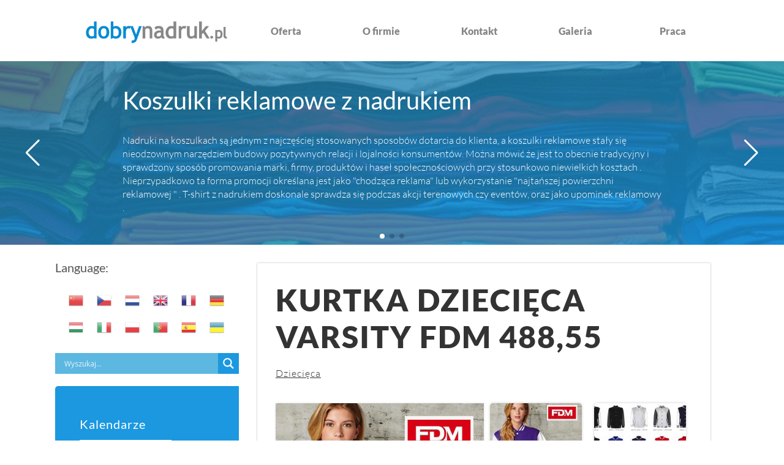

--- FILE ---
content_type: text/html; charset=UTF-8
request_url: https://dobrynadruk.pl/dziecieca/dziecieca-kurtka-varsity-fdm/
body_size: 22950
content:
<!doctype html>
<html lang="pl-PL">

<head>
	<meta name="google-site-verification" content="lPDLCSQp11SVVmKWN20z13_WL91OzBMEHHE40V63Q_Y" />
    <!-- Start cookieyes banner --> <script id="cookieyes" type="text/javascript" src="https://cdn-cookieyes.com/client_data/f9fd45dd0379b377552cc312/script.js"></script> <!-- End cookieyes banner -->
	<meta name="ahrefs-site-verification" content="f74c14402fd4c316d107be17c2c9ff4b05b238cd19966a907bb89261a8594847">
<!--     Global site tag (gtag.js) - Google Analytics -->
    <script async src="https://www.googletagmanager.com/gtag/js?id=G-CGHZZ6SR5W"></script>
    <script>
    window.dataLayer = window.dataLayer || [];

    function gtag() {
        dataLayer.push(arguments);
    }
    gtag('js', new Date());

    gtag('config', 'G-CGHZZ6SR5W');
    </script> 
	
	
    <!-- Google Tag Manager -->
    <script>
    (function(w, d, s, l, i) {
        w[l] = w[l] || [];
        w[l].push({
            'gtm.start': new Date().getTime(),
            event: 'gtm.js'
        });
        var f = d.getElementsByTagName(s)[0],
            j = d.createElement(s),
            dl = l != 'dataLayer' ? '&l=' + l : '';
        j.async = true;
        j.src =
            'https://www.googletagmanager.com/gtm.js?id=' + i + dl;
        f.parentNode.insertBefore(j, f);
    })(window, document, 'script', 'dataLayer', 'GTM-5V7DPPQ');
    </script>
    <!-- End Google Tag Manager -->

  
	
	<!-- Google Analytics -->
<script>
window.ga=window.ga||function(){(ga.q=ga.q||[]).push(arguments)};ga.l=+new Date;
ga('create', 'UA-39226607-1', 'auto');
ga('send', 'pageview');
</script>
<script async src='https://www.google-analytics.com/analytics.js'></script>
<!-- End Google Analytics -->

	
	
    <!-- Global site tag (gtag.js) - Google Ads: 1070555589 -->
    <script async src="https://www.googletagmanager.com/gtag/js?id=AW-1070555589"></script>
    <script>
    window.dataLayer = window.dataLayer || [];

    function gtag() {
        dataLayer.push(arguments);
    }
    gtag('js', new Date());

    gtag('config', 'AW-1070555589');
    </script>

    <meta charset="UTF-8">
<script>
var gform;gform||(document.addEventListener("gform_main_scripts_loaded",function(){gform.scriptsLoaded=!0}),document.addEventListener("gform/theme/scripts_loaded",function(){gform.themeScriptsLoaded=!0}),window.addEventListener("DOMContentLoaded",function(){gform.domLoaded=!0}),gform={domLoaded:!1,scriptsLoaded:!1,themeScriptsLoaded:!1,isFormEditor:()=>"function"==typeof InitializeEditor,callIfLoaded:function(o){return!(!gform.domLoaded||!gform.scriptsLoaded||!gform.themeScriptsLoaded&&!gform.isFormEditor()||(gform.isFormEditor()&&console.warn("The use of gform.initializeOnLoaded() is deprecated in the form editor context and will be removed in Gravity Forms 3.1."),o(),0))},initializeOnLoaded:function(o){gform.callIfLoaded(o)||(document.addEventListener("gform_main_scripts_loaded",()=>{gform.scriptsLoaded=!0,gform.callIfLoaded(o)}),document.addEventListener("gform/theme/scripts_loaded",()=>{gform.themeScriptsLoaded=!0,gform.callIfLoaded(o)}),window.addEventListener("DOMContentLoaded",()=>{gform.domLoaded=!0,gform.callIfLoaded(o)}))},hooks:{action:{},filter:{}},addAction:function(o,r,e,t){gform.addHook("action",o,r,e,t)},addFilter:function(o,r,e,t){gform.addHook("filter",o,r,e,t)},doAction:function(o){gform.doHook("action",o,arguments)},applyFilters:function(o){return gform.doHook("filter",o,arguments)},removeAction:function(o,r){gform.removeHook("action",o,r)},removeFilter:function(o,r,e){gform.removeHook("filter",o,r,e)},addHook:function(o,r,e,t,n){null==gform.hooks[o][r]&&(gform.hooks[o][r]=[]);var d=gform.hooks[o][r];null==n&&(n=r+"_"+d.length),gform.hooks[o][r].push({tag:n,callable:e,priority:t=null==t?10:t})},doHook:function(r,o,e){var t;if(e=Array.prototype.slice.call(e,1),null!=gform.hooks[r][o]&&((o=gform.hooks[r][o]).sort(function(o,r){return o.priority-r.priority}),o.forEach(function(o){"function"!=typeof(t=o.callable)&&(t=window[t]),"action"==r?t.apply(null,e):e[0]=t.apply(null,e)})),"filter"==r)return e[0]},removeHook:function(o,r,t,n){var e;null!=gform.hooks[o][r]&&(e=(e=gform.hooks[o][r]).filter(function(o,r,e){return!!(null!=n&&n!=o.tag||null!=t&&t!=o.priority)}),gform.hooks[o][r]=e)}});
</script>

    <meta name="viewport" content="width=device-width, initial-scale=1">


    <meta name='robots' content='index, follow, max-image-preview:large, max-snippet:-1, max-video-preview:-1' />

	<!-- This site is optimized with the Yoast SEO plugin v26.6 - https://yoast.com/wordpress/plugins/seo/ -->
	<title>Kurtka Dziecięca Varsity FDM 488,55 - Dobry Nadruk</title>
	<link rel="canonical" href="https://dobrynadruk.pl/dziecieca/dziecieca-kurtka-varsity-fdm/" />
	<meta property="og:locale" content="pl_PL" />
	<meta property="og:type" content="article" />
	<meta property="og:title" content="Kurtka Dziecięca Varsity FDM 488,55 - Dobry Nadruk" />
	<meta property="og:url" content="https://dobrynadruk.pl/dziecieca/dziecieca-kurtka-varsity-fdm/" />
	<meta property="og:site_name" content="Dobry Nadruk" />
	<meta property="article:modified_time" content="2025-02-24T13:38:02+00:00" />
	<meta property="og:image" content="https://dobrynadruk.pl/wp-content/uploads/2021/07/dobrynadruk-kurtka-fdm-488.55.jpg" />
	<meta property="og:image:width" content="600" />
	<meta property="og:image:height" content="650" />
	<meta property="og:image:type" content="image/jpeg" />
	<meta name="twitter:card" content="summary_large_image" />
	<script type="application/ld+json" class="yoast-schema-graph">{"@context":"https://schema.org","@graph":[{"@type":"WebPage","@id":"https://dobrynadruk.pl/dziecieca/dziecieca-kurtka-varsity-fdm/","url":"https://dobrynadruk.pl/dziecieca/dziecieca-kurtka-varsity-fdm/","name":"Kurtka Dziecięca Varsity FDM 488,55 - Dobry Nadruk","isPartOf":{"@id":"https://dobrynadruk.pl/#website"},"primaryImageOfPage":{"@id":"https://dobrynadruk.pl/dziecieca/dziecieca-kurtka-varsity-fdm/#primaryimage"},"image":{"@id":"https://dobrynadruk.pl/dziecieca/dziecieca-kurtka-varsity-fdm/#primaryimage"},"thumbnailUrl":"https://dobrynadruk.pl/wp-content/uploads/2021/07/dobrynadruk-kurtka-fdm-488.55.jpg","datePublished":"2021-07-27T11:42:13+00:00","dateModified":"2025-02-24T13:38:02+00:00","breadcrumb":{"@id":"https://dobrynadruk.pl/dziecieca/dziecieca-kurtka-varsity-fdm/#breadcrumb"},"inLanguage":"pl-PL","potentialAction":[{"@type":"ReadAction","target":["https://dobrynadruk.pl/dziecieca/dziecieca-kurtka-varsity-fdm/"]}]},{"@type":"ImageObject","inLanguage":"pl-PL","@id":"https://dobrynadruk.pl/dziecieca/dziecieca-kurtka-varsity-fdm/#primaryimage","url":"https://dobrynadruk.pl/wp-content/uploads/2021/07/dobrynadruk-kurtka-fdm-488.55.jpg","contentUrl":"https://dobrynadruk.pl/wp-content/uploads/2021/07/dobrynadruk-kurtka-fdm-488.55.jpg","width":600,"height":650},{"@type":"BreadcrumbList","@id":"https://dobrynadruk.pl/dziecieca/dziecieca-kurtka-varsity-fdm/#breadcrumb","itemListElement":[{"@type":"ListItem","position":1,"name":"Home","item":"https://dobrynadruk.pl/"},{"@type":"ListItem","position":2,"name":"Odzież dziecięca","item":"https://dobrynadruk.pl/dziecieca/"},{"@type":"ListItem","position":3,"name":"Kurtka Dziecięca Varsity FDM 488,55"}]},{"@type":"WebSite","@id":"https://dobrynadruk.pl/#website","url":"https://dobrynadruk.pl/","name":"Dobry Nadruk","description":"Długopisy reklamowe, koszulki z nadrukiem, czapki reklamowe, torby bawełniane","publisher":{"@id":"https://dobrynadruk.pl/#organization"},"potentialAction":[{"@type":"SearchAction","target":{"@type":"EntryPoint","urlTemplate":"https://dobrynadruk.pl/?s={search_term_string}"},"query-input":{"@type":"PropertyValueSpecification","valueRequired":true,"valueName":"search_term_string"}}],"inLanguage":"pl-PL"},{"@type":"Organization","@id":"https://dobrynadruk.pl/#organization","name":"Dobrynadruk.pl","url":"https://dobrynadruk.pl/","logo":{"@type":"ImageObject","inLanguage":"pl-PL","@id":"https://dobrynadruk.pl/#/schema/logo/image/","url":"https://dobrynadruk.pl/wp-content/uploads/2021/08/dobrynadruk-logo2-1-e1629190795140.png","contentUrl":"https://dobrynadruk.pl/wp-content/uploads/2021/08/dobrynadruk-logo2-1-e1629190795140.png","width":1472,"height":443,"caption":"Dobrynadruk.pl"},"image":{"@id":"https://dobrynadruk.pl/#/schema/logo/image/"}}]}</script>
	<!-- / Yoast SEO plugin. -->


<link rel="alternate" type="application/rss+xml" title="Dobry Nadruk &raquo; Kanał z wpisami" href="https://dobrynadruk.pl/feed/" />
<link rel="alternate" type="application/rss+xml" title="Dobry Nadruk &raquo; Kanał z komentarzami" href="https://dobrynadruk.pl/comments/feed/" />
<link rel="alternate" title="oEmbed (JSON)" type="application/json+oembed" href="https://dobrynadruk.pl/wp-json/oembed/1.0/embed?url=https%3A%2F%2Fdobrynadruk.pl%2Fdziecieca%2Fdziecieca-kurtka-varsity-fdm%2F" />
<link rel="alternate" title="oEmbed (XML)" type="text/xml+oembed" href="https://dobrynadruk.pl/wp-json/oembed/1.0/embed?url=https%3A%2F%2Fdobrynadruk.pl%2Fdziecieca%2Fdziecieca-kurtka-varsity-fdm%2F&#038;format=xml" />
<style id='wp-img-auto-sizes-contain-inline-css'>
img:is([sizes=auto i],[sizes^="auto," i]){contain-intrinsic-size:3000px 1500px}
/*# sourceURL=wp-img-auto-sizes-contain-inline-css */
</style>
<style id='wp-emoji-styles-inline-css'>

	img.wp-smiley, img.emoji {
		display: inline !important;
		border: none !important;
		box-shadow: none !important;
		height: 1em !important;
		width: 1em !important;
		margin: 0 0.07em !important;
		vertical-align: -0.1em !important;
		background: none !important;
		padding: 0 !important;
	}
/*# sourceURL=wp-emoji-styles-inline-css */
</style>
<style id='wp-block-library-inline-css'>
:root{--wp-block-synced-color:#7a00df;--wp-block-synced-color--rgb:122,0,223;--wp-bound-block-color:var(--wp-block-synced-color);--wp-editor-canvas-background:#ddd;--wp-admin-theme-color:#007cba;--wp-admin-theme-color--rgb:0,124,186;--wp-admin-theme-color-darker-10:#006ba1;--wp-admin-theme-color-darker-10--rgb:0,107,160.5;--wp-admin-theme-color-darker-20:#005a87;--wp-admin-theme-color-darker-20--rgb:0,90,135;--wp-admin-border-width-focus:2px}@media (min-resolution:192dpi){:root{--wp-admin-border-width-focus:1.5px}}.wp-element-button{cursor:pointer}:root .has-very-light-gray-background-color{background-color:#eee}:root .has-very-dark-gray-background-color{background-color:#313131}:root .has-very-light-gray-color{color:#eee}:root .has-very-dark-gray-color{color:#313131}:root .has-vivid-green-cyan-to-vivid-cyan-blue-gradient-background{background:linear-gradient(135deg,#00d084,#0693e3)}:root .has-purple-crush-gradient-background{background:linear-gradient(135deg,#34e2e4,#4721fb 50%,#ab1dfe)}:root .has-hazy-dawn-gradient-background{background:linear-gradient(135deg,#faaca8,#dad0ec)}:root .has-subdued-olive-gradient-background{background:linear-gradient(135deg,#fafae1,#67a671)}:root .has-atomic-cream-gradient-background{background:linear-gradient(135deg,#fdd79a,#004a59)}:root .has-nightshade-gradient-background{background:linear-gradient(135deg,#330968,#31cdcf)}:root .has-midnight-gradient-background{background:linear-gradient(135deg,#020381,#2874fc)}:root{--wp--preset--font-size--normal:16px;--wp--preset--font-size--huge:42px}.has-regular-font-size{font-size:1em}.has-larger-font-size{font-size:2.625em}.has-normal-font-size{font-size:var(--wp--preset--font-size--normal)}.has-huge-font-size{font-size:var(--wp--preset--font-size--huge)}.has-text-align-center{text-align:center}.has-text-align-left{text-align:left}.has-text-align-right{text-align:right}.has-fit-text{white-space:nowrap!important}#end-resizable-editor-section{display:none}.aligncenter{clear:both}.items-justified-left{justify-content:flex-start}.items-justified-center{justify-content:center}.items-justified-right{justify-content:flex-end}.items-justified-space-between{justify-content:space-between}.screen-reader-text{border:0;clip-path:inset(50%);height:1px;margin:-1px;overflow:hidden;padding:0;position:absolute;width:1px;word-wrap:normal!important}.screen-reader-text:focus{background-color:#ddd;clip-path:none;color:#444;display:block;font-size:1em;height:auto;left:5px;line-height:normal;padding:15px 23px 14px;text-decoration:none;top:5px;width:auto;z-index:100000}html :where(.has-border-color){border-style:solid}html :where([style*=border-top-color]){border-top-style:solid}html :where([style*=border-right-color]){border-right-style:solid}html :where([style*=border-bottom-color]){border-bottom-style:solid}html :where([style*=border-left-color]){border-left-style:solid}html :where([style*=border-width]){border-style:solid}html :where([style*=border-top-width]){border-top-style:solid}html :where([style*=border-right-width]){border-right-style:solid}html :where([style*=border-bottom-width]){border-bottom-style:solid}html :where([style*=border-left-width]){border-left-style:solid}html :where(img[class*=wp-image-]){height:auto;max-width:100%}:where(figure){margin:0 0 1em}html :where(.is-position-sticky){--wp-admin--admin-bar--position-offset:var(--wp-admin--admin-bar--height,0px)}@media screen and (max-width:600px){html :where(.is-position-sticky){--wp-admin--admin-bar--position-offset:0px}}

/*# sourceURL=wp-block-library-inline-css */
</style><style id='global-styles-inline-css'>
:root{--wp--preset--aspect-ratio--square: 1;--wp--preset--aspect-ratio--4-3: 4/3;--wp--preset--aspect-ratio--3-4: 3/4;--wp--preset--aspect-ratio--3-2: 3/2;--wp--preset--aspect-ratio--2-3: 2/3;--wp--preset--aspect-ratio--16-9: 16/9;--wp--preset--aspect-ratio--9-16: 9/16;--wp--preset--color--black: #000000;--wp--preset--color--cyan-bluish-gray: #abb8c3;--wp--preset--color--white: #ffffff;--wp--preset--color--pale-pink: #f78da7;--wp--preset--color--vivid-red: #cf2e2e;--wp--preset--color--luminous-vivid-orange: #ff6900;--wp--preset--color--luminous-vivid-amber: #fcb900;--wp--preset--color--light-green-cyan: #7bdcb5;--wp--preset--color--vivid-green-cyan: #00d084;--wp--preset--color--pale-cyan-blue: #8ed1fc;--wp--preset--color--vivid-cyan-blue: #0693e3;--wp--preset--color--vivid-purple: #9b51e0;--wp--preset--gradient--vivid-cyan-blue-to-vivid-purple: linear-gradient(135deg,rgb(6,147,227) 0%,rgb(155,81,224) 100%);--wp--preset--gradient--light-green-cyan-to-vivid-green-cyan: linear-gradient(135deg,rgb(122,220,180) 0%,rgb(0,208,130) 100%);--wp--preset--gradient--luminous-vivid-amber-to-luminous-vivid-orange: linear-gradient(135deg,rgb(252,185,0) 0%,rgb(255,105,0) 100%);--wp--preset--gradient--luminous-vivid-orange-to-vivid-red: linear-gradient(135deg,rgb(255,105,0) 0%,rgb(207,46,46) 100%);--wp--preset--gradient--very-light-gray-to-cyan-bluish-gray: linear-gradient(135deg,rgb(238,238,238) 0%,rgb(169,184,195) 100%);--wp--preset--gradient--cool-to-warm-spectrum: linear-gradient(135deg,rgb(74,234,220) 0%,rgb(151,120,209) 20%,rgb(207,42,186) 40%,rgb(238,44,130) 60%,rgb(251,105,98) 80%,rgb(254,248,76) 100%);--wp--preset--gradient--blush-light-purple: linear-gradient(135deg,rgb(255,206,236) 0%,rgb(152,150,240) 100%);--wp--preset--gradient--blush-bordeaux: linear-gradient(135deg,rgb(254,205,165) 0%,rgb(254,45,45) 50%,rgb(107,0,62) 100%);--wp--preset--gradient--luminous-dusk: linear-gradient(135deg,rgb(255,203,112) 0%,rgb(199,81,192) 50%,rgb(65,88,208) 100%);--wp--preset--gradient--pale-ocean: linear-gradient(135deg,rgb(255,245,203) 0%,rgb(182,227,212) 50%,rgb(51,167,181) 100%);--wp--preset--gradient--electric-grass: linear-gradient(135deg,rgb(202,248,128) 0%,rgb(113,206,126) 100%);--wp--preset--gradient--midnight: linear-gradient(135deg,rgb(2,3,129) 0%,rgb(40,116,252) 100%);--wp--preset--font-size--small: 13px;--wp--preset--font-size--medium: 20px;--wp--preset--font-size--large: 36px;--wp--preset--font-size--x-large: 42px;--wp--preset--spacing--20: 0.44rem;--wp--preset--spacing--30: 0.67rem;--wp--preset--spacing--40: 1rem;--wp--preset--spacing--50: 1.5rem;--wp--preset--spacing--60: 2.25rem;--wp--preset--spacing--70: 3.38rem;--wp--preset--spacing--80: 5.06rem;--wp--preset--shadow--natural: 6px 6px 9px rgba(0, 0, 0, 0.2);--wp--preset--shadow--deep: 12px 12px 50px rgba(0, 0, 0, 0.4);--wp--preset--shadow--sharp: 6px 6px 0px rgba(0, 0, 0, 0.2);--wp--preset--shadow--outlined: 6px 6px 0px -3px rgb(255, 255, 255), 6px 6px rgb(0, 0, 0);--wp--preset--shadow--crisp: 6px 6px 0px rgb(0, 0, 0);}:where(.is-layout-flex){gap: 0.5em;}:where(.is-layout-grid){gap: 0.5em;}body .is-layout-flex{display: flex;}.is-layout-flex{flex-wrap: wrap;align-items: center;}.is-layout-flex > :is(*, div){margin: 0;}body .is-layout-grid{display: grid;}.is-layout-grid > :is(*, div){margin: 0;}:where(.wp-block-columns.is-layout-flex){gap: 2em;}:where(.wp-block-columns.is-layout-grid){gap: 2em;}:where(.wp-block-post-template.is-layout-flex){gap: 1.25em;}:where(.wp-block-post-template.is-layout-grid){gap: 1.25em;}.has-black-color{color: var(--wp--preset--color--black) !important;}.has-cyan-bluish-gray-color{color: var(--wp--preset--color--cyan-bluish-gray) !important;}.has-white-color{color: var(--wp--preset--color--white) !important;}.has-pale-pink-color{color: var(--wp--preset--color--pale-pink) !important;}.has-vivid-red-color{color: var(--wp--preset--color--vivid-red) !important;}.has-luminous-vivid-orange-color{color: var(--wp--preset--color--luminous-vivid-orange) !important;}.has-luminous-vivid-amber-color{color: var(--wp--preset--color--luminous-vivid-amber) !important;}.has-light-green-cyan-color{color: var(--wp--preset--color--light-green-cyan) !important;}.has-vivid-green-cyan-color{color: var(--wp--preset--color--vivid-green-cyan) !important;}.has-pale-cyan-blue-color{color: var(--wp--preset--color--pale-cyan-blue) !important;}.has-vivid-cyan-blue-color{color: var(--wp--preset--color--vivid-cyan-blue) !important;}.has-vivid-purple-color{color: var(--wp--preset--color--vivid-purple) !important;}.has-black-background-color{background-color: var(--wp--preset--color--black) !important;}.has-cyan-bluish-gray-background-color{background-color: var(--wp--preset--color--cyan-bluish-gray) !important;}.has-white-background-color{background-color: var(--wp--preset--color--white) !important;}.has-pale-pink-background-color{background-color: var(--wp--preset--color--pale-pink) !important;}.has-vivid-red-background-color{background-color: var(--wp--preset--color--vivid-red) !important;}.has-luminous-vivid-orange-background-color{background-color: var(--wp--preset--color--luminous-vivid-orange) !important;}.has-luminous-vivid-amber-background-color{background-color: var(--wp--preset--color--luminous-vivid-amber) !important;}.has-light-green-cyan-background-color{background-color: var(--wp--preset--color--light-green-cyan) !important;}.has-vivid-green-cyan-background-color{background-color: var(--wp--preset--color--vivid-green-cyan) !important;}.has-pale-cyan-blue-background-color{background-color: var(--wp--preset--color--pale-cyan-blue) !important;}.has-vivid-cyan-blue-background-color{background-color: var(--wp--preset--color--vivid-cyan-blue) !important;}.has-vivid-purple-background-color{background-color: var(--wp--preset--color--vivid-purple) !important;}.has-black-border-color{border-color: var(--wp--preset--color--black) !important;}.has-cyan-bluish-gray-border-color{border-color: var(--wp--preset--color--cyan-bluish-gray) !important;}.has-white-border-color{border-color: var(--wp--preset--color--white) !important;}.has-pale-pink-border-color{border-color: var(--wp--preset--color--pale-pink) !important;}.has-vivid-red-border-color{border-color: var(--wp--preset--color--vivid-red) !important;}.has-luminous-vivid-orange-border-color{border-color: var(--wp--preset--color--luminous-vivid-orange) !important;}.has-luminous-vivid-amber-border-color{border-color: var(--wp--preset--color--luminous-vivid-amber) !important;}.has-light-green-cyan-border-color{border-color: var(--wp--preset--color--light-green-cyan) !important;}.has-vivid-green-cyan-border-color{border-color: var(--wp--preset--color--vivid-green-cyan) !important;}.has-pale-cyan-blue-border-color{border-color: var(--wp--preset--color--pale-cyan-blue) !important;}.has-vivid-cyan-blue-border-color{border-color: var(--wp--preset--color--vivid-cyan-blue) !important;}.has-vivid-purple-border-color{border-color: var(--wp--preset--color--vivid-purple) !important;}.has-vivid-cyan-blue-to-vivid-purple-gradient-background{background: var(--wp--preset--gradient--vivid-cyan-blue-to-vivid-purple) !important;}.has-light-green-cyan-to-vivid-green-cyan-gradient-background{background: var(--wp--preset--gradient--light-green-cyan-to-vivid-green-cyan) !important;}.has-luminous-vivid-amber-to-luminous-vivid-orange-gradient-background{background: var(--wp--preset--gradient--luminous-vivid-amber-to-luminous-vivid-orange) !important;}.has-luminous-vivid-orange-to-vivid-red-gradient-background{background: var(--wp--preset--gradient--luminous-vivid-orange-to-vivid-red) !important;}.has-very-light-gray-to-cyan-bluish-gray-gradient-background{background: var(--wp--preset--gradient--very-light-gray-to-cyan-bluish-gray) !important;}.has-cool-to-warm-spectrum-gradient-background{background: var(--wp--preset--gradient--cool-to-warm-spectrum) !important;}.has-blush-light-purple-gradient-background{background: var(--wp--preset--gradient--blush-light-purple) !important;}.has-blush-bordeaux-gradient-background{background: var(--wp--preset--gradient--blush-bordeaux) !important;}.has-luminous-dusk-gradient-background{background: var(--wp--preset--gradient--luminous-dusk) !important;}.has-pale-ocean-gradient-background{background: var(--wp--preset--gradient--pale-ocean) !important;}.has-electric-grass-gradient-background{background: var(--wp--preset--gradient--electric-grass) !important;}.has-midnight-gradient-background{background: var(--wp--preset--gradient--midnight) !important;}.has-small-font-size{font-size: var(--wp--preset--font-size--small) !important;}.has-medium-font-size{font-size: var(--wp--preset--font-size--medium) !important;}.has-large-font-size{font-size: var(--wp--preset--font-size--large) !important;}.has-x-large-font-size{font-size: var(--wp--preset--font-size--x-large) !important;}
/*# sourceURL=global-styles-inline-css */
</style>

<style id='classic-theme-styles-inline-css'>
/*! This file is auto-generated */
.wp-block-button__link{color:#fff;background-color:#32373c;border-radius:9999px;box-shadow:none;text-decoration:none;padding:calc(.667em + 2px) calc(1.333em + 2px);font-size:1.125em}.wp-block-file__button{background:#32373c;color:#fff;text-decoration:none}
/*# sourceURL=/wp-includes/css/classic-themes.min.css */
</style>
<link rel='stylesheet' id='dobrynadruk-style-css' href='https://dobrynadruk.pl/wp-content/themes/dobrynadruk/style.css?ver=1742210527' media='all' />
<link rel='stylesheet' id='wpdreams-asl-basic-css' href='https://dobrynadruk.pl/wp-content/plugins/ajax-search-lite/css/style.basic.css?ver=4.13.4' media='all' />
<style id='wpdreams-asl-basic-inline-css'>

					div[id*='ajaxsearchlitesettings'].searchsettings .asl_option_inner label {
						font-size: 0px !important;
						color: rgba(0, 0, 0, 0);
					}
					div[id*='ajaxsearchlitesettings'].searchsettings .asl_option_inner label:after {
						font-size: 11px !important;
						position: absolute;
						top: 0;
						left: 0;
						z-index: 1;
					}
					.asl_w_container {
						width: 100%;
						margin: 0px 0px 0px 0px;
						min-width: 200px;
					}
					div[id*='ajaxsearchlite'].asl_m {
						width: 100%;
					}
					div[id*='ajaxsearchliteres'].wpdreams_asl_results div.resdrg span.highlighted {
						font-weight: bold;
						color: rgba(217, 49, 43, 1);
						background-color: rgba(238, 238, 238, 1);
					}
					div[id*='ajaxsearchliteres'].wpdreams_asl_results .results img.asl_image {
						width: 70px;
						height: 70px;
						object-fit: cover;
					}
					div[id*='ajaxsearchlite'].asl_r .results {
						max-height: none;
					}
					div[id*='ajaxsearchlite'].asl_r {
						position: absolute;
					}
				
						.asl_m .probox svg {
							fill: rgba(255, 255, 255, 1) !important;
						}
						.asl_m .probox .innericon {
							background-color: rgba(27, 152, 224, 1) !important;
							background-image: none !important;
							-webkit-background-image: none !important;
							-ms-background-image: none !important;
						}
					
						div.asl_r.asl_w.vertical .results .item::after {
							display: block;
							position: absolute;
							bottom: 0;
							content: '';
							height: 1px;
							width: 100%;
							background: #D8D8D8;
						}
						div.asl_r.asl_w.vertical .results .item.asl_last_item::after {
							display: none;
						}
					
/*# sourceURL=wpdreams-asl-basic-inline-css */
</style>
<link rel='stylesheet' id='wpdreams-asl-instance-css' href='https://dobrynadruk.pl/wp-content/plugins/ajax-search-lite/css/style-simple-blue.css?ver=4.13.4' media='all' />
<script src="https://dobrynadruk.pl/wp-includes/js/jquery/jquery.min.js?ver=3.7.1" id="jquery-core-js"></script>
<script src="https://dobrynadruk.pl/wp-includes/js/jquery/jquery-migrate.min.js?ver=3.4.1" id="jquery-migrate-js"></script>
<link rel="https://api.w.org/" href="https://dobrynadruk.pl/wp-json/" /><link rel="EditURI" type="application/rsd+xml" title="RSD" href="https://dobrynadruk.pl/xmlrpc.php?rsd" />
<meta name="generator" content="WordPress 6.9" />
<link rel='shortlink' href='https://dobrynadruk.pl/?p=515' />
				<link rel="preconnect" href="https://fonts.gstatic.com" crossorigin />
				<link rel="preload" as="style" href="//fonts.googleapis.com/css?family=Open+Sans&display=swap" />
								<link rel="stylesheet" href="//fonts.googleapis.com/css?family=Open+Sans&display=swap" media="all" />
				<style>.recentcomments a{display:inline !important;padding:0 !important;margin:0 !important;}</style>		<style type="text/css">
					.site-title,
			.site-description {
				position: absolute;
				clip: rect(1px, 1px, 1px, 1px);
				}
					</style>
		<link rel="icon" href="https://dobrynadruk.pl/wp-content/uploads/2021/07/cropped-dnfavicon-kopia-32x32.png" sizes="32x32" />
<link rel="icon" href="https://dobrynadruk.pl/wp-content/uploads/2021/07/cropped-dnfavicon-kopia-192x192.png" sizes="192x192" />
<link rel="apple-touch-icon" href="https://dobrynadruk.pl/wp-content/uploads/2021/07/cropped-dnfavicon-kopia-180x180.png" />
<meta name="msapplication-TileImage" content="https://dobrynadruk.pl/wp-content/uploads/2021/07/cropped-dnfavicon-kopia-270x270.png" />
		<style id="wp-custom-css">
			.sub-menu li a {
	font-style: normal;
}
.single-product_top_details-term{
	font-style:normal;
}
.front-page, .offer, .offer--pens{
	background-color: #f8f8f8;
}
.menu-boczne-menu-container{
	border-radius:0px;
	border-top-left-radius: 5px;
	border-bottom-left-radius: 5px;
}
.single-product{
	margin-top:0px;
}
.ginput_container_phone input{
	
padding: 1rem;
border: 2px #ddd solid;
font-size: 1.6rem !important;
border-radius: 5px !important;
}
.product_img-pen-v2{
	object-fit: scale-down;
}

.menu-boczne-menu-container{
	margin-top:2rem;
}

div[id*="ajaxsearchlite"].wpdreams_asl_container {
    border-top-left-radius: 5px !important;
    border-bottom-left-radius: 5px !important;
}

div[id*="ajaxsearchliteres"].wpdreams_asl_results .results div.asl_image{
	background-size:contain;
}
.glink{
	margin:1rem 1rem;
	display:block;
}
.flags-container{
	margin:2rem 0;
	text-align:center;
	display:flex;
	flex-wrap:wrap;
	justify-content:center;
}

.front-page, .offer, .offer--pens{
	background-color:#fff;
}
.single-product{
	background-color:#fff;

}

.single-product_top-pens{
	box-shadow: rgba(90,63,63,.5) 0 0 2px;
	
}
.product-pen{
	height:200px !important
}
.product_link-pens{
	height:200px !important;
}
.menu-boczne-menu-container a{
	padding-right:2rem !important; 
}
.menu-item-has-children::before{
	top:10px !important;
}
.single-product-download a {
	display:flex;
	justify-content:center;
	align-items:center;
	text-decoration:none;
}

.single-product-download a img {
	margin-right:1rem;
}
.products{
grid-template-rows: min-content;
}
.front-page-heading {
	text-align:center;
}
.tax-description.contentbottomKoszulki {
  grid-column: 3/4;
  display: flex;
  flex-direction: column;
  justify-content: center;
  align-items: center;
  padding: 0 2rem;
  margin: 10px 0 25px;
}
.tax-description.contentbottomKoszulki h2 {
  text-align: left !important;
  width: 100%;
  margin: 20px 0;
}
.content-bottom h2 {
    font-size: 20px;
}
.content-bottom p {
    margin: 20px 0;
    font-size: 1.8rem;
    line-height: 1.6;
    font-weight: 300;
    color: #333;
	    text-align: justify;
}
.content-bottom {
    background: #f3f3f3;
    padding: 50px;
}

.zk-top-desc {
  flex-direction: column;
	grid-column: 3/4;
    grid-row: 1/2;
    padding: 4rem 70px;
    font-size: 1.6em;
    display: block;
    display: flex;
	margin-top: 80px;
    text-align: justify;
}

.zk-bottom-desc {
	width: 75%;
	margin: 0 auto;
	margin-bottom: 50px;
}

.zk-bottom-desc h2 {
	font-size: 2em;
}

.zk-bottom-desc p {
	margin: 15px 0;
	font-size: 1.6em;
}

@media screen and (max-width: 1000px) {
	.heading-tax {
		max-height:150px;

	}
	.zk-top-desc {
		margin-top:80px;
	}
}


.single-product_top-description {
	display:flex;
	flex-wrap:wrap;
	text-align:initial;
}
.single-product_top-description p {
	width:100%;
}

.single-product_top-description ul {
	text-align: left;
	margin: 20px 100px;
}


@media (min-width:1700px) {
#opt-ml {
margin-left:-45px;
}
	#opt-padds {
	padding:0;
}
}


@media (min-width:1301px) and (max-width:1700px) {
#opt-padds {
padding:0;
margin-left:-20px;
}
}

.gtranslate_wrapper{
	    display: flex;
    flex-wrap: wrap;
    justify-content: center;
}
		</style>
		<link rel='stylesheet' id='gforms_reset_css-css' href='https://dobrynadruk.pl/wp-content/plugins/gravityforms/legacy/css/formreset.min.css?ver=2.9.14' media='all' />
<link rel='stylesheet' id='gforms_formsmain_css-css' href='https://dobrynadruk.pl/wp-content/plugins/gravityforms/legacy/css/formsmain.min.css?ver=2.9.14' media='all' />
<link rel='stylesheet' id='gforms_ready_class_css-css' href='https://dobrynadruk.pl/wp-content/plugins/gravityforms/legacy/css/readyclass.min.css?ver=2.9.14' media='all' />
<link rel='stylesheet' id='gforms_browsers_css-css' href='https://dobrynadruk.pl/wp-content/plugins/gravityforms/legacy/css/browsers.min.css?ver=2.9.14' media='all' />
</head>


<body id="body" class="wp-singular dziecieca-template-default single single-dziecieca postid-515 wp-custom-logo wp-theme-dobrynadruk class-name">
	
    <!-- Google Tag Manager (noscript) -->
    <noscript><iframe src="https://www.googletagmanager.com/ns.html?id=GTM-5V7DPPQ" height="0" width="0"
            style="display:none;visibility:hidden"></iframe></noscript>
    <!-- End Google Tag Manager (noscript) -->

    

    <div class="mobile-menu">
        <div class="flags-container">
            <div class="gtranslate_wrapper" id="gt-wrapper-81366458"></div>        </div>
        <div class="menu-menu-1-container"><ul id="primary-menu" class="menu"><li id="menu-item-45" class="menu-item menu-item-type-post_type menu-item-object-page menu-item-45"><a href="https://dobrynadruk.pl/oferta/">Oferta</a></li>
<li id="menu-item-46" class="menu-item menu-item-type-post_type menu-item-object-page menu-item-46"><a href="https://dobrynadruk.pl/o-firmie/">O firmie</a></li>
<li id="menu-item-47" class="menu-item menu-item-type-post_type menu-item-object-page menu-item-47"><a href="https://dobrynadruk.pl/kontakt/">Kontakt</a></li>
<li id="menu-item-2529" class="menu-item menu-item-type-post_type menu-item-object-page menu-item-2529"><a href="https://dobrynadruk.pl/galeria/">Galeria</a></li>
<li id="menu-item-44" class="menu-item menu-item-type-post_type menu-item-object-page menu-item-44"><a href="https://dobrynadruk.pl/praca/">Praca</a></li>
</ul></div>




        <div class="menu-boczne-menu-container"><ul id="menu-boczne-menu" class="menu"><li id="menu-item-2463" class="menu-item menu-item-type-custom menu-item-object-custom menu-item-2463"><a href="https://dobrynadruk.pl/kalendarze-reklamowe/">Kalendarze</a></li>
<li id="menu-item-3591" class="menu-item menu-item-type-custom menu-item-object-custom menu-item-3591"><a href="https://dobrynadruk.pl/upominki-swiateczne/">Upominki świąteczne</a></li>
<li id="menu-item-2464" class="menu-item menu-item-type-custom menu-item-object-custom menu-item-2464"><a href="https://dobrynadruk.pl/kartki-i-karnety-swiateczne/">Kartki i karnety świąteczne</a></li>
<li id="menu-item-52" class="menu-item menu-item-type-custom menu-item-object-custom menu-item-has-children menu-item-52"><a href="https://dobrynadruk.pl/dlugopisy/">Długopisy i ołówki</a>
<ul class="sub-menu">
	<li id="menu-item-53" class="sub-menu-link menu-item menu-item-type-custom menu-item-object-custom menu-item-53"><a href="https://dobrynadruk.pl/dlugopisy-rodzaje/metalowe/">Długopisy Metalowe</a></li>
	<li id="menu-item-67" class="sub-menu-link menu-item menu-item-type-custom menu-item-object-custom menu-item-67"><a href="https://dobrynadruk.pl/dlugopisy-rodzaje/plastikowe/">Długopisy Plastikowe</a></li>
	<li id="menu-item-68" class="sub-menu-link menu-item menu-item-type-custom menu-item-object-custom menu-item-68"><a href="https://dobrynadruk.pl/dlugopisy-rodzaje/touch-pen/">Długopisy Touch Pen</a></li>
	<li id="menu-item-2048" class="sub-menu-link menu-item menu-item-type-custom menu-item-object-custom menu-item-2048"><a href="https://dobrynadruk.pl/dlugopisy-rodzaje/ekologiczne/">Długopisy Ekologiczne</a></li>
	<li id="menu-item-3107" class="menu-item menu-item-type-custom menu-item-object-custom menu-item-3107"><a href="https://dobrynadruk.pl/dlugopisy-rodzaje/olowki/">Ołówki</a></li>
	<li id="menu-item-2372" class="menu-item menu-item-type-custom menu-item-object-custom menu-item-2372"><a href="https://dobrynadruk.pl/dlugopisy-rodzaje/komplety-pismiennicze/">Komplety Piśmiennicze</a></li>
	<li id="menu-item-2257" class="sub-menu-link menu-item menu-item-type-custom menu-item-object-custom menu-item-2257"><a href="https://dobrynadruk.pl/dlugopisy-rodzaje/parker-waterman/">Parker/Waterman</a></li>
</ul>
</li>
<li id="menu-item-71" class="menu-item menu-item-type-custom menu-item-object-custom menu-item-has-children menu-item-71"><a href="https://dobrynadruk.pl/koszulki/">Koszulki</a>
<ul class="sub-menu">
	<li id="menu-item-2435" class="menu-item menu-item-type-custom menu-item-object-custom menu-item-2435"><a href="https://dobrynadruk.pl/rodzaje-koszulki/t-shirt/">Koszulki T-Shirt</a></li>
	<li id="menu-item-2436" class="menu-item menu-item-type-custom menu-item-object-custom menu-item-2436"><a href="https://dobrynadruk.pl/rodzaje-koszulki/v-neck/">Koszulki V-Neck</a></li>
	<li id="menu-item-2437" class="menu-item menu-item-type-custom menu-item-object-custom menu-item-2437"><a href="https://dobrynadruk.pl/rodzaje-koszulki/basebal/">Koszulki Baseball</a></li>
	<li id="menu-item-2438" class="menu-item menu-item-type-custom menu-item-object-custom menu-item-2438"><a href="https://dobrynadruk.pl/rodzaje-koszulki/z-dlugim-rekawem/">Koszulki z długim rękawem</a></li>
</ul>
</li>
<li id="menu-item-70" class="menu-item menu-item-type-custom menu-item-object-custom menu-item-has-children menu-item-70"><a href="https://dobrynadruk.pl/odziez-reklamowa/">Odzież reklamowa</a>
<ul class="sub-menu">
	<li id="menu-item-72" class="sub-menu-link menu-item menu-item-type-custom menu-item-object-custom menu-item-72"><a href="https://dobrynadruk.pl/dziecieca/">Odzież dziecięca</a></li>
	<li id="menu-item-73" class="sub-menu-link menu-item menu-item-type-custom menu-item-object-custom menu-item-73"><a href="https://dobrynadruk.pl/rodzaje-odziez-reklamowa/bluzy/">Bluzy</a></li>
	<li id="menu-item-75" class="sub-menu-link menu-item menu-item-type-custom menu-item-object-custom menu-item-75"><a href="https://dobrynadruk.pl/czapki/">Czapki</a></li>
	<li id="menu-item-74" class="sub-menu-link menu-item menu-item-type-custom menu-item-object-custom menu-item-74"><a href="https://dobrynadruk.pl/rodzaje-odziez-reklamowa/polary/">Polary</a></li>
	<li id="menu-item-167" class="menu-item menu-item-type-custom menu-item-object-custom menu-item-167"><a href="https://dobrynadruk.pl/rodzaje-odziez-reklamowa/softshell/">Softshel</a></li>
	<li id="menu-item-2577" class="menu-item menu-item-type-custom menu-item-object-custom menu-item-2577"><a href="https://dobrynadruk.pl/rodzaje-odziez-reklamowa/polo/">Koszulki Polo</a></li>
	<li id="menu-item-77" class="sub-menu-link menu-item menu-item-type-custom menu-item-object-custom menu-item-77"><a href="https://dobrynadruk.pl/rodzaje-odziez-reklamowa/odziez-sportowa/">Odzież sportowa</a></li>
	<li id="menu-item-78" class="sub-menu-link menu-item menu-item-type-custom menu-item-object-custom menu-item-78"><a href="https://dobrynadruk.pl/rodzaje-odziez-reklamowa/kurtki/">Kurtki</a></li>
	<li id="menu-item-537" class="sub-menu-link menu-item menu-item-type-custom menu-item-object-custom menu-item-537"><a href="https://dobrynadruk.pl/kolekcja-damska/">Kolekcja Damska</a></li>
	<li id="menu-item-2854" class="menu-item menu-item-type-custom menu-item-object-custom menu-item-2854"><a href="https://dobrynadruk.pl/rodzaje-odziez-reklamowa/kamizelki-odblaskowe/">Kamizelki</a></li>
</ul>
</li>
<li id="menu-item-91" class="menu-item menu-item-type-custom menu-item-object-custom menu-item-has-children menu-item-91"><a href="https://dobrynadruk.pl/torby-i-plecaki/">Torby i Plecaki</a>
<ul class="sub-menu">
	<li id="menu-item-92" class="sub-menu-link menu-item menu-item-type-custom menu-item-object-custom menu-item-92"><a target="_blank" rel="nofollow" href="https://www.torbyiplecaki.pl/teczki-konferencyjne/">Teczki Konferencyjne</a></li>
	<li id="menu-item-93" class="menu-item menu-item-type-custom menu-item-object-custom menu-item-93"><a target="_blank" rel="nofollow" href="https://www.torbyiplecaki.pl/torby-ekologiczne/">Torby Ekologiczne</a></li>
	<li id="menu-item-94" class="menu-item menu-item-type-custom menu-item-object-custom menu-item-94"><a target="_blank" rel="nofollow" href="https://www.torbyiplecaki.pl/plecaki/">Plecaki Reklamowe</a></li>
	<li id="menu-item-95" class="menu-item menu-item-type-custom menu-item-object-custom menu-item-95"><a target="_blank" rel="nofollow" href="https://www.torbyiplecaki.pl/sportowe-podrozne/">Torby Sportowe i Podróżne</a></li>
	<li id="menu-item-96" class="sub-menu-link menu-item menu-item-type-custom menu-item-object-custom menu-item-96"><a target="_blank" rel="nofollow" href="https://www.torbyiplecaki.pl/termoizolacyjne/">Torby Termoizolacyjne</a></li>
</ul>
</li>
<li id="menu-item-84" class="menu-item menu-item-type-custom menu-item-object-custom menu-item-has-children menu-item-84"><a href="https://dobrynadruk.pl/breloki/">Breloki</a>
<ul class="sub-menu">
	<li id="menu-item-85" class="menu-item menu-item-type-custom menu-item-object-custom menu-item-85"><a href="https://dobrynadruk.pl/rodzaje-breloki/metalowe/">Breloki metalowe</a></li>
	<li id="menu-item-87" class="sub-menu-link menu-item menu-item-type-custom menu-item-object-custom menu-item-87"><a href="https://dobrynadruk.pl/rodzaje-breloki/plastikowe/">Breloki plastikowe</a></li>
</ul>
</li>
<li id="menu-item-81" class="menu-item menu-item-type-custom menu-item-object-custom menu-item-has-children menu-item-81"><a href="https://dobrynadruk.pl/elektronika/">Elektronika</a>
<ul class="sub-menu">
	<li id="menu-item-82" class="menu-item menu-item-type-custom menu-item-object-custom menu-item-82"><a href="https://dobrynadruk.pl/elektronika-rodzaje/pamieci-usb/">Pamięci USB</a></li>
	<li id="menu-item-83" class="sub-menu-link menu-item menu-item-type-custom menu-item-object-custom menu-item-83"><a href="https://dobrynadruk.pl/elektronika-rodzaje/powerbank/">Powerbank</a></li>
</ul>
</li>
<li id="menu-item-80" class="menu-item menu-item-type-custom menu-item-object-custom menu-item-80"><a href="https://dobrynadruk.pl/notesy/">Notesy</a></li>
<li id="menu-item-88" class="menu-item menu-item-type-custom menu-item-object-custom menu-item-88"><a href="https://dobrynadruk.pl/kubki/">Kubki</a></li>
<li id="menu-item-3045" class="menu-item menu-item-type-custom menu-item-object-custom menu-item-has-children menu-item-3045"><a href="https://dobrynadruk.pl/termosy-kubki/">Termosy i kubki termiczne</a>
<ul class="sub-menu">
	<li id="menu-item-3043" class="menu-item menu-item-type-custom menu-item-object-custom menu-item-3043"><a href="https://dobrynadruk.pl/termosy-kubki-termiczne/kubki-termiczne/">Kubki Termiczne</a></li>
	<li id="menu-item-3044" class="menu-item menu-item-type-custom menu-item-object-custom menu-item-3044"><a href="https://dobrynadruk.pl/termosy-kubki-termiczne/termosy/">Termosy</a></li>
</ul>
</li>
<li id="menu-item-89" class="menu-item menu-item-type-custom menu-item-object-custom menu-item-89"><a href="https://dobrynadruk.pl/parasole/">Parasole</a></li>
</ul></div>

    </div>



    <div class="container shadow-mb">
        <nav class="navigation ">
            <a href="https://dobrynadruk.pl/" class="custom-logo-link" rel="home"><img width="1432" height="443" src="https://dobrynadruk.pl/wp-content/uploads/2021/08/cropped-dobrynadruk-logo2-1-e1629190795140.png" class="custom-logo" alt="Odzież reklamowa - dobrynadruk.pl" decoding="async" fetchpriority="high" srcset="https://dobrynadruk.pl/wp-content/uploads/2021/08/cropped-dobrynadruk-logo2-1-e1629190795140.png 1432w, https://dobrynadruk.pl/wp-content/uploads/2021/08/cropped-dobrynadruk-logo2-1-e1629190795140-300x93.png 300w, https://dobrynadruk.pl/wp-content/uploads/2021/08/cropped-dobrynadruk-logo2-1-e1629190795140-1024x317.png 1024w, https://dobrynadruk.pl/wp-content/uploads/2021/08/cropped-dobrynadruk-logo2-1-e1629190795140-768x238.png 768w" sizes="(max-width: 1432px) 100vw, 1432px" /></a>

            <button class="burger">
                <span id="1"></span>
                <span id="2"></span>
                <span id="3"></span>
            </button>
            <div class="desktop-menu">
                <div class="menu-menu-1-container"><ul id="primary-menu" class="menu"><li class="menu-item menu-item-type-post_type menu-item-object-page menu-item-45"><a href="https://dobrynadruk.pl/oferta/">Oferta</a></li>
<li class="menu-item menu-item-type-post_type menu-item-object-page menu-item-46"><a href="https://dobrynadruk.pl/o-firmie/">O firmie</a></li>
<li class="menu-item menu-item-type-post_type menu-item-object-page menu-item-47"><a href="https://dobrynadruk.pl/kontakt/">Kontakt</a></li>
<li class="menu-item menu-item-type-post_type menu-item-object-page menu-item-2529"><a href="https://dobrynadruk.pl/galeria/">Galeria</a></li>
<li class="menu-item menu-item-type-post_type menu-item-object-page menu-item-44"><a href="https://dobrynadruk.pl/praca/">Praca</a></li>
</ul></div>
            </div>







        </nav>
    </div>
   <div class="sliderr">


        <!-- Slider main container -->
        <div class="swiper mySwiper">
            <!-- Additional required wrapper -->
            <div class="swiper-wrapper">
                <!-- Slide -->
                                <div class="swiper-slide swiper-slide-main">
                    <div class="swiper-text-conatiner">
                        <p class="swiper-heading">
                            <a
                                href="http://dobrynadruk.pl/koszulki/">Koszulki reklamowe z nadrukiem</a>
                        </p>
                        <div class="swiper-text">
                            Nadruki na koszulkach są jednym z najczęściej stosowanych sposobów dotarcia do klienta, a koszulki reklamowe stały się nieodzownym narzędziem budowy pozytywnych relacji i lojalności konsumentów. Można mówić że jest to obecnie tradycyjny i sprawdzony sposób  promowania marki, firmy, produktów i haseł społecznościowych przy stosunkowo niewielkich kosztach . Nieprzypadkowo ta forma promocji określana jest jako "chodząca reklama" lub wykorzystanie "najtańszej powierzchni reklamowej " . T-shirt z nadrukiem doskonale sprawdza się podczas akcji terenowych czy eventów, oraz jako upominek reklamowy .                        </div>

                    </div>

                                        <img  class="swiper-img" loading="lazy" src="https://dobrynadruk.pl/wp-content/uploads/2021/08/dobrynadruk-koszulki-min.jpg"
                        alt="">
                                    </div>

                                <div class="swiper-slide swiper-slide-main">
                    <div class="swiper-text-conatiner">
                        <p class="swiper-heading">
                            <a
                                href="http://dobrynadruk.pl/dlugopisy/">Długopisy Reklamowe</a>
                        </p>
                        <div class="swiper-text">
                            Długopis reklamowy dzięki połączeniu niskiej ceny i dużej
funkcjonalności
jest jednym z najpopularniejszych upominków promocyjnych. Bardzo często w ręku klienta
długopis
z nadrukiem pełni funkcję „ambasadora marki” . Każdy z nas ma lub miał swój ulubiony
długopis i
na pewno zdarzyło się że był to właśnie długopis z nadrukowanym logo lub hasłem
reklamowym .
Chcemy aby dostarczane przez nas długopisy z nadrukiem stały się „ulubieńcami” waszych
klientów
. Stworzyliśmy więc kolekcję długopisów reklamowych w której połączyliśmy ergonomię ich
kształtu
z nowoczesnym, estetycznym wzornictwem, oraz solidne wykonanie z przystępną ceną.                        </div>

                    </div>

                                        <img  class="swiper-img" loading="lazy" src="https://dobrynadruk.pl/wp-content/uploads/2021/08/dobry-nadruk-dlugopisy-min.jpg"
                        alt="">
                                    </div>

                                <div class="swiper-slide swiper-slide-main">
                    <div class="swiper-text-conatiner">
                        <p class="swiper-heading">
                            <a
                                href="http://dobrynadruk.pl/odziez-reklamowa/">Odzież Reklamowa</a>
                        </p>
                        <div class="swiper-text">
                            Odzież reklamowa to wyjątkowo szeroka grupa artykułów o bardzo różnych funkcjach marketingowych . Najtańsze produkty takie jak czapki czy koszulki znajdują zastosowanie jako niedrogie upominki reklamowe i są nieodzownym elementem budowania pozytywnych relacji i lojalności konsumenta. Nieco droższe wyroby takie jak bluzy polarowe, koszule i kurtki będą najczęściej wykorzystane jako element ubioru korporacyjnego .Bez względu na cenę i zastosowanie, odzież reklamowa powinna kształtować pozytywny obraz firmy lub produktu w świadomości klienta i dlatego tak ważna jest tu jej jakość oraz estetyka wykonania.                         </div>

                    </div>

                                        <img  class="swiper-img" loading="lazy" src="https://dobrynadruk.pl/wp-content/uploads/2021/08/dobrynadruk-odziez-reklamowa-min.jpg"
                        alt="">
                                    </div>

                            </div>
            <!-- If we need pagination -->
            <div class="swiper-pagination-main swiper-pagination"></div>

            <!-- If we need navigation buttons -->
            <div class="swiper-button-prev-main swiper-button-prev swiper-button-main"></div>
            <div class="swiper-button-next-main swiper-button-next swiper-button-main"></div>
        </div>
	   </div>


<div class="container  row-product-page container-single-product">



    <nav class="sidebar">
		<div class="language">
				Language:
			</div>

        <div class="flags-container">
            <div class="gtranslate_wrapper" id="gt-wrapper-48811842"></div>        </div>
        <div class="asl_w_container asl_w_container_1" data-id="1" data-instance="1">
	<div id='ajaxsearchlite1'
		data-id="1"
		data-instance="1"
		class="asl_w asl_m asl_m_1 asl_m_1_1">
		<div class="probox">

	
	<div class='prosettings' style='display:none;' data-opened=0>
				<div class='innericon'>
			<svg version="1.1" xmlns="http://www.w3.org/2000/svg" xmlns:xlink="http://www.w3.org/1999/xlink" x="0px" y="0px" width="22" height="22" viewBox="0 0 512 512" enable-background="new 0 0 512 512" xml:space="preserve">
					<polygon transform = "rotate(90 256 256)" points="142.332,104.886 197.48,50 402.5,256 197.48,462 142.332,407.113 292.727,256 "/>
				</svg>
		</div>
	</div>

	
	
	<div class='proinput'>
		<form role="search" action='#' autocomplete="off"
				aria-label="Search form">
			<input aria-label="Search input"
					type='search' class='orig'
					tabindex="0"
					name='phrase'
					placeholder='Wyszukaj...'
					value=''
					autocomplete="off"/>
			<input aria-label="Search autocomplete"
					type='text'
					class='autocomplete'
					tabindex="-1"
					name='phrase'
					value=''
					autocomplete="off" disabled/>
			<input type='submit' value="Start search" style='width:0; height: 0; visibility: hidden;'>
		</form>
	</div>

	
	
	<button class='promagnifier' tabindex="0" aria-label="Search magnifier">
				<span class='innericon' style="display:block;">
			<svg version="1.1" xmlns="http://www.w3.org/2000/svg" xmlns:xlink="http://www.w3.org/1999/xlink" x="0px" y="0px" width="22" height="22" viewBox="0 0 512 512" enable-background="new 0 0 512 512" xml:space="preserve">
					<path d="M460.355,421.59L353.844,315.078c20.041-27.553,31.885-61.437,31.885-98.037
						C385.729,124.934,310.793,50,218.686,50C126.58,50,51.645,124.934,51.645,217.041c0,92.106,74.936,167.041,167.041,167.041
						c34.912,0,67.352-10.773,94.184-29.158L419.945,462L460.355,421.59z M100.631,217.041c0-65.096,52.959-118.056,118.055-118.056
						c65.098,0,118.057,52.959,118.057,118.056c0,65.096-52.959,118.056-118.057,118.056C153.59,335.097,100.631,282.137,100.631,217.041
						z"/>
				</svg>
		</span>
	</button>

	
	
	<div class='proloading'>

		<div class="asl_loader"><div class="asl_loader-inner asl_simple-circle"></div></div>

			</div>

			<div class='proclose'>
			<svg version="1.1" xmlns="http://www.w3.org/2000/svg" xmlns:xlink="http://www.w3.org/1999/xlink" x="0px"
				y="0px"
				width="12" height="12" viewBox="0 0 512 512" enable-background="new 0 0 512 512"
				xml:space="preserve">
				<polygon points="438.393,374.595 319.757,255.977 438.378,137.348 374.595,73.607 255.995,192.225 137.375,73.622 73.607,137.352 192.246,255.983 73.622,374.625 137.352,438.393 256.002,319.734 374.652,438.378 "/>
			</svg>
		</div>
	
	
</div>	</div>
	<div class='asl_data_container' style="display:none !important;">
		<div class="asl_init_data wpdreams_asl_data_ct"
	style="display:none !important;"
	id="asl_init_id_1"
	data-asl-id="1"
	data-asl-instance="1"
	data-settings="{&quot;homeurl&quot;:&quot;https:\/\/dobrynadruk.pl\/&quot;,&quot;resultstype&quot;:&quot;vertical&quot;,&quot;resultsposition&quot;:&quot;hover&quot;,&quot;itemscount&quot;:4,&quot;charcount&quot;:0,&quot;highlight&quot;:false,&quot;highlightWholewords&quot;:true,&quot;singleHighlight&quot;:false,&quot;scrollToResults&quot;:{&quot;enabled&quot;:false,&quot;offset&quot;:0},&quot;resultareaclickable&quot;:1,&quot;autocomplete&quot;:{&quot;enabled&quot;:false,&quot;lang&quot;:&quot;en&quot;,&quot;trigger_charcount&quot;:0},&quot;mobile&quot;:{&quot;menu_selector&quot;:&quot;#menu-toggle&quot;},&quot;trigger&quot;:{&quot;click&quot;:&quot;results_page&quot;,&quot;click_location&quot;:&quot;same&quot;,&quot;update_href&quot;:false,&quot;return&quot;:&quot;results_page&quot;,&quot;return_location&quot;:&quot;same&quot;,&quot;facet&quot;:true,&quot;type&quot;:true,&quot;redirect_url&quot;:&quot;?s={phrase}&quot;,&quot;delay&quot;:300},&quot;animations&quot;:{&quot;pc&quot;:{&quot;settings&quot;:{&quot;anim&quot;:&quot;fadedrop&quot;,&quot;dur&quot;:300},&quot;results&quot;:{&quot;anim&quot;:&quot;fadedrop&quot;,&quot;dur&quot;:300},&quot;items&quot;:&quot;voidanim&quot;},&quot;mob&quot;:{&quot;settings&quot;:{&quot;anim&quot;:&quot;fadedrop&quot;,&quot;dur&quot;:300},&quot;results&quot;:{&quot;anim&quot;:&quot;fadedrop&quot;,&quot;dur&quot;:300},&quot;items&quot;:&quot;voidanim&quot;}},&quot;autop&quot;:{&quot;state&quot;:true,&quot;phrase&quot;:&quot;&quot;,&quot;count&quot;:&quot;1&quot;},&quot;resPage&quot;:{&quot;useAjax&quot;:false,&quot;selector&quot;:&quot;#main&quot;,&quot;trigger_type&quot;:true,&quot;trigger_facet&quot;:true,&quot;trigger_magnifier&quot;:false,&quot;trigger_return&quot;:false},&quot;resultsSnapTo&quot;:&quot;left&quot;,&quot;results&quot;:{&quot;width&quot;:&quot;auto&quot;,&quot;width_tablet&quot;:&quot;auto&quot;,&quot;width_phone&quot;:&quot;auto&quot;},&quot;settingsimagepos&quot;:&quot;right&quot;,&quot;closeOnDocClick&quot;:true,&quot;overridewpdefault&quot;:false,&quot;override_method&quot;:&quot;get&quot;}"></div>
	<div id="asl_hidden_data">
		<svg style="position:absolute" height="0" width="0">
			<filter id="aslblur">
				<feGaussianBlur in="SourceGraphic" stdDeviation="4"/>
			</filter>
		</svg>
		<svg style="position:absolute" height="0" width="0">
			<filter id="no_aslblur"></filter>
		</svg>
	</div>
	</div>

	<div id='ajaxsearchliteres1'
	class='vertical wpdreams_asl_results asl_w asl_r asl_r_1 asl_r_1_1'>

	
	<div class="results">

		
		<div class="resdrg">
		</div>

		
	</div>

	
	
</div>

	<div id='__original__ajaxsearchlitesettings1'
		data-id="1"
		class="searchsettings wpdreams_asl_settings asl_w asl_s asl_s_1">
		<form name='options'
		aria-label="Search settings form"
		autocomplete = 'off'>

	
	
	<input type="hidden" name="filters_changed" style="display:none;" value="0">
	<input type="hidden" name="filters_initial" style="display:none;" value="1">

	<div class="asl_option_inner hiddend">
		<input type='hidden' name='qtranslate_lang' id='qtranslate_lang'
				value='0'/>
	</div>

	
	
	<fieldset class="asl_sett_scroll">
		<legend style="display: none;">Generic selectors</legend>
		<div class="asl_option" tabindex="0">
			<div class="asl_option_inner">
				<input type="checkbox" value="exact"
						aria-label="Exact matches only"
						name="asl_gen[]"  checked="checked"/>
				<div class="asl_option_checkbox"></div>
			</div>
			<div class="asl_option_label">
				Exact matches only			</div>
		</div>
		<div class="asl_option" tabindex="0">
			<div class="asl_option_inner">
				<input type="checkbox" value="title"
						aria-label="Search in title"
						name="asl_gen[]"  checked="checked"/>
				<div class="asl_option_checkbox"></div>
			</div>
			<div class="asl_option_label">
				Search in title			</div>
		</div>
		<div class="asl_option" tabindex="0">
			<div class="asl_option_inner">
				<input type="checkbox" value="content"
						aria-label="Search in content"
						name="asl_gen[]"  checked="checked"/>
				<div class="asl_option_checkbox"></div>
			</div>
			<div class="asl_option_label">
				Search in content			</div>
		</div>
		<div class="asl_option_inner hiddend">
			<input type="checkbox" value="excerpt"
					aria-label="Search in excerpt"
					name="asl_gen[]"  checked="checked"/>
			<div class="asl_option_checkbox"></div>
		</div>
	</fieldset>
	<fieldset class="asl_sett_scroll">
		<legend style="display: none;">Post Type Selectors</legend>
					<div class="asl_option" tabindex="0">
				<div class="asl_option_inner">
					<input type="checkbox" value="dlugopisy"
							aria-label="dlugopisy"
							name="customset[]" checked="checked"/>
					<div class="asl_option_checkbox"></div>
				</div>
				<div class="asl_option_label">
					dlugopisy				</div>
			</div>
						<div class="asl_option_inner hiddend">
				<input type="checkbox" value="odziez-reklamowa"
						aria-label="Hidden option, ignore please"
						name="customset[]" checked="checked"/>
			</div>
						<div class="asl_option_inner hiddend">
				<input type="checkbox" value="parasole"
						aria-label="Hidden option, ignore please"
						name="customset[]" checked="checked"/>
			</div>
						<div class="asl_option_inner hiddend">
				<input type="checkbox" value="kolekcja-damska"
						aria-label="Hidden option, ignore please"
						name="customset[]" checked="checked"/>
			</div>
						<div class="asl_option_inner hiddend">
				<input type="checkbox" value="dziecieca"
						aria-label="Hidden option, ignore please"
						name="customset[]" checked="checked"/>
			</div>
						<div class="asl_option_inner hiddend">
				<input type="checkbox" value="kubki"
						aria-label="Hidden option, ignore please"
						name="customset[]" checked="checked"/>
			</div>
						<div class="asl_option_inner hiddend">
				<input type="checkbox" value="czapki"
						aria-label="Hidden option, ignore please"
						name="customset[]" checked="checked"/>
			</div>
						<div class="asl_option_inner hiddend">
				<input type="checkbox" value="notesy"
						aria-label="Hidden option, ignore please"
						name="customset[]" checked="checked"/>
			</div>
						<div class="asl_option_inner hiddend">
				<input type="checkbox" value="elektronika"
						aria-label="Hidden option, ignore please"
						name="customset[]" checked="checked"/>
			</div>
						<div class="asl_option_inner hiddend">
				<input type="checkbox" value="koszulki"
						aria-label="Hidden option, ignore please"
						name="customset[]" checked="checked"/>
			</div>
						<div class="asl_option_inner hiddend">
				<input type="checkbox" value="breloki"
						aria-label="Hidden option, ignore please"
						name="customset[]" checked="checked"/>
			</div>
				</fieldset>
	</form>
	</div>
</div>

        <div class="menu-boczne-menu-container"><ul id="menu-boczne-menu-1" class="menu"><li class="menu-item menu-item-type-custom menu-item-object-custom menu-item-2463"><a href="https://dobrynadruk.pl/kalendarze-reklamowe/">Kalendarze</a></li>
<li class="menu-item menu-item-type-custom menu-item-object-custom menu-item-3591"><a href="https://dobrynadruk.pl/upominki-swiateczne/">Upominki świąteczne</a></li>
<li class="menu-item menu-item-type-custom menu-item-object-custom menu-item-2464"><a href="https://dobrynadruk.pl/kartki-i-karnety-swiateczne/">Kartki i karnety świąteczne</a></li>
<li class="menu-item menu-item-type-custom menu-item-object-custom menu-item-has-children menu-item-52"><a href="https://dobrynadruk.pl/dlugopisy/">Długopisy i ołówki</a>
<ul class="sub-menu">
	<li class="sub-menu-link menu-item menu-item-type-custom menu-item-object-custom menu-item-53"><a href="https://dobrynadruk.pl/dlugopisy-rodzaje/metalowe/">Długopisy Metalowe</a></li>
	<li class="sub-menu-link menu-item menu-item-type-custom menu-item-object-custom menu-item-67"><a href="https://dobrynadruk.pl/dlugopisy-rodzaje/plastikowe/">Długopisy Plastikowe</a></li>
	<li class="sub-menu-link menu-item menu-item-type-custom menu-item-object-custom menu-item-68"><a href="https://dobrynadruk.pl/dlugopisy-rodzaje/touch-pen/">Długopisy Touch Pen</a></li>
	<li class="sub-menu-link menu-item menu-item-type-custom menu-item-object-custom menu-item-2048"><a href="https://dobrynadruk.pl/dlugopisy-rodzaje/ekologiczne/">Długopisy Ekologiczne</a></li>
	<li class="menu-item menu-item-type-custom menu-item-object-custom menu-item-3107"><a href="https://dobrynadruk.pl/dlugopisy-rodzaje/olowki/">Ołówki</a></li>
	<li class="menu-item menu-item-type-custom menu-item-object-custom menu-item-2372"><a href="https://dobrynadruk.pl/dlugopisy-rodzaje/komplety-pismiennicze/">Komplety Piśmiennicze</a></li>
	<li class="sub-menu-link menu-item menu-item-type-custom menu-item-object-custom menu-item-2257"><a href="https://dobrynadruk.pl/dlugopisy-rodzaje/parker-waterman/">Parker/Waterman</a></li>
</ul>
</li>
<li class="menu-item menu-item-type-custom menu-item-object-custom menu-item-has-children menu-item-71"><a href="https://dobrynadruk.pl/koszulki/">Koszulki</a>
<ul class="sub-menu">
	<li class="menu-item menu-item-type-custom menu-item-object-custom menu-item-2435"><a href="https://dobrynadruk.pl/rodzaje-koszulki/t-shirt/">Koszulki T-Shirt</a></li>
	<li class="menu-item menu-item-type-custom menu-item-object-custom menu-item-2436"><a href="https://dobrynadruk.pl/rodzaje-koszulki/v-neck/">Koszulki V-Neck</a></li>
	<li class="menu-item menu-item-type-custom menu-item-object-custom menu-item-2437"><a href="https://dobrynadruk.pl/rodzaje-koszulki/basebal/">Koszulki Baseball</a></li>
	<li class="menu-item menu-item-type-custom menu-item-object-custom menu-item-2438"><a href="https://dobrynadruk.pl/rodzaje-koszulki/z-dlugim-rekawem/">Koszulki z długim rękawem</a></li>
</ul>
</li>
<li class="menu-item menu-item-type-custom menu-item-object-custom menu-item-has-children menu-item-70"><a href="https://dobrynadruk.pl/odziez-reklamowa/">Odzież reklamowa</a>
<ul class="sub-menu">
	<li class="sub-menu-link menu-item menu-item-type-custom menu-item-object-custom menu-item-72"><a href="https://dobrynadruk.pl/dziecieca/">Odzież dziecięca</a></li>
	<li class="sub-menu-link menu-item menu-item-type-custom menu-item-object-custom menu-item-73"><a href="https://dobrynadruk.pl/rodzaje-odziez-reklamowa/bluzy/">Bluzy</a></li>
	<li class="sub-menu-link menu-item menu-item-type-custom menu-item-object-custom menu-item-75"><a href="https://dobrynadruk.pl/czapki/">Czapki</a></li>
	<li class="sub-menu-link menu-item menu-item-type-custom menu-item-object-custom menu-item-74"><a href="https://dobrynadruk.pl/rodzaje-odziez-reklamowa/polary/">Polary</a></li>
	<li class="menu-item menu-item-type-custom menu-item-object-custom menu-item-167"><a href="https://dobrynadruk.pl/rodzaje-odziez-reklamowa/softshell/">Softshel</a></li>
	<li class="menu-item menu-item-type-custom menu-item-object-custom menu-item-2577"><a href="https://dobrynadruk.pl/rodzaje-odziez-reklamowa/polo/">Koszulki Polo</a></li>
	<li class="sub-menu-link menu-item menu-item-type-custom menu-item-object-custom menu-item-77"><a href="https://dobrynadruk.pl/rodzaje-odziez-reklamowa/odziez-sportowa/">Odzież sportowa</a></li>
	<li class="sub-menu-link menu-item menu-item-type-custom menu-item-object-custom menu-item-78"><a href="https://dobrynadruk.pl/rodzaje-odziez-reklamowa/kurtki/">Kurtki</a></li>
	<li class="sub-menu-link menu-item menu-item-type-custom menu-item-object-custom menu-item-537"><a href="https://dobrynadruk.pl/kolekcja-damska/">Kolekcja Damska</a></li>
	<li class="menu-item menu-item-type-custom menu-item-object-custom menu-item-2854"><a href="https://dobrynadruk.pl/rodzaje-odziez-reklamowa/kamizelki-odblaskowe/">Kamizelki</a></li>
</ul>
</li>
<li class="menu-item menu-item-type-custom menu-item-object-custom menu-item-has-children menu-item-91"><a href="https://dobrynadruk.pl/torby-i-plecaki/">Torby i Plecaki</a>
<ul class="sub-menu">
	<li class="sub-menu-link menu-item menu-item-type-custom menu-item-object-custom menu-item-92"><a target="_blank" rel="nofollow" href="https://www.torbyiplecaki.pl/teczki-konferencyjne/">Teczki Konferencyjne</a></li>
	<li class="menu-item menu-item-type-custom menu-item-object-custom menu-item-93"><a target="_blank" rel="nofollow" href="https://www.torbyiplecaki.pl/torby-ekologiczne/">Torby Ekologiczne</a></li>
	<li class="menu-item menu-item-type-custom menu-item-object-custom menu-item-94"><a target="_blank" rel="nofollow" href="https://www.torbyiplecaki.pl/plecaki/">Plecaki Reklamowe</a></li>
	<li class="menu-item menu-item-type-custom menu-item-object-custom menu-item-95"><a target="_blank" rel="nofollow" href="https://www.torbyiplecaki.pl/sportowe-podrozne/">Torby Sportowe i Podróżne</a></li>
	<li class="sub-menu-link menu-item menu-item-type-custom menu-item-object-custom menu-item-96"><a target="_blank" rel="nofollow" href="https://www.torbyiplecaki.pl/termoizolacyjne/">Torby Termoizolacyjne</a></li>
</ul>
</li>
<li class="menu-item menu-item-type-custom menu-item-object-custom menu-item-has-children menu-item-84"><a href="https://dobrynadruk.pl/breloki/">Breloki</a>
<ul class="sub-menu">
	<li class="menu-item menu-item-type-custom menu-item-object-custom menu-item-85"><a href="https://dobrynadruk.pl/rodzaje-breloki/metalowe/">Breloki metalowe</a></li>
	<li class="sub-menu-link menu-item menu-item-type-custom menu-item-object-custom menu-item-87"><a href="https://dobrynadruk.pl/rodzaje-breloki/plastikowe/">Breloki plastikowe</a></li>
</ul>
</li>
<li class="menu-item menu-item-type-custom menu-item-object-custom menu-item-has-children menu-item-81"><a href="https://dobrynadruk.pl/elektronika/">Elektronika</a>
<ul class="sub-menu">
	<li class="menu-item menu-item-type-custom menu-item-object-custom menu-item-82"><a href="https://dobrynadruk.pl/elektronika-rodzaje/pamieci-usb/">Pamięci USB</a></li>
	<li class="sub-menu-link menu-item menu-item-type-custom menu-item-object-custom menu-item-83"><a href="https://dobrynadruk.pl/elektronika-rodzaje/powerbank/">Powerbank</a></li>
</ul>
</li>
<li class="menu-item menu-item-type-custom menu-item-object-custom menu-item-80"><a href="https://dobrynadruk.pl/notesy/">Notesy</a></li>
<li class="menu-item menu-item-type-custom menu-item-object-custom menu-item-88"><a href="https://dobrynadruk.pl/kubki/">Kubki</a></li>
<li class="menu-item menu-item-type-custom menu-item-object-custom menu-item-has-children menu-item-3045"><a href="https://dobrynadruk.pl/termosy-kubki/">Termosy i kubki termiczne</a>
<ul class="sub-menu">
	<li class="menu-item menu-item-type-custom menu-item-object-custom menu-item-3043"><a href="https://dobrynadruk.pl/termosy-kubki-termiczne/kubki-termiczne/">Kubki Termiczne</a></li>
	<li class="menu-item menu-item-type-custom menu-item-object-custom menu-item-3044"><a href="https://dobrynadruk.pl/termosy-kubki-termiczne/termosy/">Termosy</a></li>
</ul>
</li>
<li class="menu-item menu-item-type-custom menu-item-object-custom menu-item-89"><a href="https://dobrynadruk.pl/parasole/">Parasole</a></li>
</ul></div>
    </nav>



    <main class="single-product">

        <div class="single-product_top-pens">



            


            <h1 class="single-product_top_details-title">

                Kurtka Dziecięca Varsity FDM 488,55
            </h1>

            <div class="single-product_top_details-pens">



                <p class="single-product_top_details-term">

                    <a style="color:#333;" href="https://dobrynadruk.pl/dziecieca/">Dziecięca</a>

                </p>

            </div>







            <div class="single-img-container">


                                <img class="single-product_top-img-shirts" src="https://dobrynadruk.pl/wp-content/uploads/2021/07/dobrynadruk-kurtka-fdm-488.55.jpg" />




            </div>

            <!-- <img class="single-product_top-img" src="" alt=""> -->





            <div id="single-gallery" class="single-product_top_gallery-right">



                <div class="single-product_top_gallery-container">



                    


                    


                    


                    <a class="single-product_top_gallery-link-right" href="https://dobrynadruk.pl/wp-content/uploads/2021/07/dobrynadruk-kurtka-fdm-488.55.jpg">

                        <img src="https://dobrynadruk.pl/wp-content/uploads/2021/07/dobrynadruk-kurtka-fdm-488.55-150x150.jpg"
                            alt="" class="single-product_top_gallery-img-right">





                    </a>









                    


                    <a class="single-product_top_gallery-link-right" href="https://dobrynadruk.pl/wp-content/uploads/2021/07/dobrynadruk-kurtka-fdm-488.55-kolory-1024x817.jpg">

                        <img src="https://dobrynadruk.pl/wp-content/uploads/2021/07/dobrynadruk-kurtka-fdm-488.55-kolory-150x150.jpg"
                            alt="" class="single-product_top_gallery-img-right">





                    </a>









                    


                    


                </div>

            </div>







            
            <p class="product_sizes single-product_sizes">

                
                <span class="size-item">S</span>

                
                <span class="size-item">M</span>

                
                <span class="size-item">L</span>

                
                <span class="size-item">XL</span>

                
                <span class="size-item">XXL</span>

                
            </p>

            




            <p class="single-product_top_details-condition">

                Przy nakładzie 50 szt.
            </p>





            <!-- jeśli jest pojednycza cena koszulki  -->
            
            <div class="single-product_top_details-price price-color">
                98.50 <sup>PLN/SZT Netto + 23% Vat</sup>
                <p class="price-30">
                    Najniższa cena z ostatnich 30 dni
                    98.50pln/szt Netto + 23% Vat                 </p>
            </div>


            

            <p class="product_sale product_sale-single"></p>

            <div class="single-product_form">



                
                <div class='gf_browser_chrome gform_wrapper gform_legacy_markup_wrapper gform-theme--no-framework' data-form-theme='legacy' data-form-index='0' id='gform_wrapper_1' ><div id='gf_1' class='gform_anchor' tabindex='-1'></div>
                        <div class='gform_heading'>
                            <h3 class="gform_title">Skontaktuj się z nami</h3>
                            <p class='gform_description'></p>
                        </div><form method='post' enctype='multipart/form-data' target='gform_ajax_frame_1' id='gform_1'  action='/dziecieca/dziecieca-kurtka-varsity-fdm/#gf_1' data-formid='1' novalidate>
                        <div class='gform-body gform_body'><ul id='gform_fields_1' class='gform_fields top_label form_sublabel_below description_below validation_below'><li id="field_1_1" class="gfield gfield--type-name gfield_contains_required field_sublabel_below gfield--no-description field_description_below field_validation_below gfield_visibility_visible"  ><label class='gfield_label gform-field-label gfield_label_before_complex' >Dane osobowe<span class="gfield_required"><span class="gfield_required gfield_required_asterisk">*</span></span></label><div class='ginput_complex ginput_container ginput_container--name no_prefix has_first_name no_middle_name has_last_name no_suffix gf_name_has_2 ginput_container_name gform-grid-row' id='input_1_1'>
                            
                            <span id='input_1_1_3_container' class='name_first gform-grid-col gform-grid-col--size-auto' >
                                                    <input type='text' name='input_1.3' id='input_1_1_3' value=''   aria-required='true'   placeholder='Twoje imię'  />
                                                    <label for='input_1_1_3' class='gform-field-label gform-field-label--type-sub '>Imię</label>
                                                </span>
                            
                            <span id='input_1_1_6_container' class='name_last gform-grid-col gform-grid-col--size-auto' >
                                                    <input type='text' name='input_1.6' id='input_1_1_6' value=''   aria-required='true'   placeholder='Twoje nazwisko'  />
                                                    <label for='input_1_1_6' class='gform-field-label gform-field-label--type-sub '>Nazwisko</label>
                                                </span>
                            
                        </div></li><li id="field_1_2" class="gfield gfield--type-email gfield_contains_required field_sublabel_below gfield--no-description field_description_below field_validation_below gfield_visibility_visible"  ><label class='gfield_label gform-field-label' for='input_1_2'>Email<span class="gfield_required"><span class="gfield_required gfield_required_asterisk">*</span></span></label><div class='ginput_container ginput_container_email'>
                            <input name='input_2' id='input_1_2' type='email' value='' class='medium'   placeholder='Twój email' aria-required="true" aria-invalid="false"  />
                        </div></li><li id="field_1_4" class="gfield gfield--type-phone gfield_contains_required field_sublabel_below gfield--no-description field_description_below field_validation_below gfield_visibility_visible"  ><label class='gfield_label gform-field-label' for='input_1_4'>Numer telefonu<span class="gfield_required"><span class="gfield_required gfield_required_asterisk">*</span></span></label><div class='ginput_container ginput_container_phone'><input name='input_4' id='input_1_4' type='tel' value='' class='medium'  placeholder='Numer telefonu' aria-required="true" aria-invalid="false"   /></div></li><li id="field_1_3" class="gfield gfield--type-textarea field_sublabel_below gfield--no-description field_description_below field_validation_below gfield_visibility_visible"  ><label class='gfield_label gform-field-label' for='input_1_3'>Zapytanie o produkt</label><div class='ginput_container ginput_container_textarea'><textarea name='input_3' id='input_1_3' class='textarea medium'    placeholder='Zapytaj o produkt, ilość, cenę...'  aria-invalid="false"   rows='10' cols='50'></textarea></div></li><li id="field_1_5" class="gfield gfield--type-captcha field_sublabel_below gfield--no-description field_description_below field_validation_below gfield_visibility_visible"  ><label class='gfield_label gform-field-label' for='input_1_5'>CAPTCHA</label><div id='input_1_5' class='ginput_container ginput_recaptcha' data-sitekey='6LejOZsfAAAAAAsePX31FMLiEriNtjV3CtEsRra8'  data-theme='light' data-tabindex='0'  data-badge=''></div></li></ul></div>
        <div class='gform-footer gform_footer top_label'> <input type='submit' id='gform_submit_button_1' class='gform_button button' onclick='gform.submission.handleButtonClick(this);' data-submission-type='submit' value='Zapytaj o produkt'  /> <input type='hidden' name='gform_ajax' value='form_id=1&amp;title=1&amp;description=1&amp;tabindex=0&amp;theme=legacy&amp;hash=2af9a3eff920533bdcd374a1a2756fdc' />
            <input type='hidden' class='gform_hidden' name='gform_submission_method' data-js='gform_submission_method_1' value='iframe' />
            <input type='hidden' class='gform_hidden' name='gform_theme' data-js='gform_theme_1' id='gform_theme_1' value='legacy' />
            <input type='hidden' class='gform_hidden' name='gform_style_settings' data-js='gform_style_settings_1' id='gform_style_settings_1' value='' />
            <input type='hidden' class='gform_hidden' name='is_submit_1' value='1' />
            <input type='hidden' class='gform_hidden' name='gform_submit' value='1' />
            
            <input type='hidden' class='gform_hidden' name='gform_unique_id' value='' />
            <input type='hidden' class='gform_hidden' name='state_1' value='WyJbXSIsImNhMDY3OTBjZjJiYWYzYjFlMjljNWI3MzQ4NjM4YWY5Il0=' />
            <input type='hidden' autocomplete='off' class='gform_hidden' name='gform_target_page_number_1' id='gform_target_page_number_1' value='0' />
            <input type='hidden' autocomplete='off' class='gform_hidden' name='gform_source_page_number_1' id='gform_source_page_number_1' value='1' />
            <input type='hidden' name='gform_field_values' value='' />
            
        </div>
                        </form>
                        </div>
		                <iframe style='display:none;width:0px;height:0px;' src='about:blank' name='gform_ajax_frame_1' id='gform_ajax_frame_1' title='Ten element iframe zawiera logikę wymaganą do obsługi Gravity Forms używających technologii Ajax.'></iframe>
		                <script>
gform.initializeOnLoaded( function() {gformInitSpinner( 1, 'https://dobrynadruk.pl/wp-content/uploads/2021/08/22.gif', true );jQuery('#gform_ajax_frame_1').on('load',function(){var contents = jQuery(this).contents().find('*').html();var is_postback = contents.indexOf('GF_AJAX_POSTBACK') >= 0;if(!is_postback){return;}var form_content = jQuery(this).contents().find('#gform_wrapper_1');var is_confirmation = jQuery(this).contents().find('#gform_confirmation_wrapper_1').length > 0;var is_redirect = contents.indexOf('gformRedirect(){') >= 0;var is_form = form_content.length > 0 && ! is_redirect && ! is_confirmation;var mt = parseInt(jQuery('html').css('margin-top'), 10) + parseInt(jQuery('body').css('margin-top'), 10) + 100;if(is_form){jQuery('#gform_wrapper_1').html(form_content.html());if(form_content.hasClass('gform_validation_error')){jQuery('#gform_wrapper_1').addClass('gform_validation_error');} else {jQuery('#gform_wrapper_1').removeClass('gform_validation_error');}setTimeout( function() { /* delay the scroll by 50 milliseconds to fix a bug in chrome */ jQuery(document).scrollTop(jQuery('#gform_wrapper_1').offset().top - mt); }, 50 );if(window['gformInitDatepicker']) {gformInitDatepicker();}if(window['gformInitPriceFields']) {gformInitPriceFields();}var current_page = jQuery('#gform_source_page_number_1').val();gformInitSpinner( 1, 'https://dobrynadruk.pl/wp-content/uploads/2021/08/22.gif', true );jQuery(document).trigger('gform_page_loaded', [1, current_page]);window['gf_submitting_1'] = false;}else if(!is_redirect){var confirmation_content = jQuery(this).contents().find('.GF_AJAX_POSTBACK').html();if(!confirmation_content){confirmation_content = contents;}jQuery('#gform_wrapper_1').replaceWith(confirmation_content);jQuery(document).scrollTop(jQuery('#gf_1').offset().top - mt);jQuery(document).trigger('gform_confirmation_loaded', [1]);window['gf_submitting_1'] = false;wp.a11y.speak(jQuery('#gform_confirmation_message_1').text());}else{jQuery('#gform_1').append(contents);if(window['gformRedirect']) {gformRedirect();}}jQuery(document).trigger("gform_pre_post_render", [{ formId: "1", currentPage: "current_page", abort: function() { this.preventDefault(); } }]);        if (event && event.defaultPrevented) {                return;        }        const gformWrapperDiv = document.getElementById( "gform_wrapper_1" );        if ( gformWrapperDiv ) {            const visibilitySpan = document.createElement( "span" );            visibilitySpan.id = "gform_visibility_test_1";            gformWrapperDiv.insertAdjacentElement( "afterend", visibilitySpan );        }        const visibilityTestDiv = document.getElementById( "gform_visibility_test_1" );        let postRenderFired = false;        function triggerPostRender() {            if ( postRenderFired ) {                return;            }            postRenderFired = true;            gform.core.triggerPostRenderEvents( 1, current_page );            if ( visibilityTestDiv ) {                visibilityTestDiv.parentNode.removeChild( visibilityTestDiv );            }        }        function debounce( func, wait, immediate ) {            var timeout;            return function() {                var context = this, args = arguments;                var later = function() {                    timeout = null;                    if ( !immediate ) func.apply( context, args );                };                var callNow = immediate && !timeout;                clearTimeout( timeout );                timeout = setTimeout( later, wait );                if ( callNow ) func.apply( context, args );            };        }        const debouncedTriggerPostRender = debounce( function() {            triggerPostRender();        }, 200 );        if ( visibilityTestDiv && visibilityTestDiv.offsetParent === null ) {            const observer = new MutationObserver( ( mutations ) => {                mutations.forEach( ( mutation ) => {                    if ( mutation.type === 'attributes' && visibilityTestDiv.offsetParent !== null ) {                        debouncedTriggerPostRender();                        observer.disconnect();                    }                });            });            observer.observe( document.body, {                attributes: true,                childList: false,                subtree: true,                attributeFilter: [ 'style', 'class' ],            });        } else {            triggerPostRender();        }    } );} );
</script>



            </div>

            <div class="single-product_top-description"> <p class="wag"><strong>Waga:</strong> 300 g/m<sup>2</sup></p>
<p><strong>Skład:</strong> 80% bawełna, 20% poliester</p>
<div><strong>Opis:</strong><br />
• styl unisex<br />
• taśma wzmacniająca na karku<br />
• rękawy w kontrastowym kolorze<br />
• zapięcie na zatrzaski w kontrastowym kolorze<br />
• podwójne szwy<br />
• boczne kieszenie z kontrastową oblamówką<br />
• kontrastowe paski na ściągaczach u dołu bluzy i rękawów</div>
</div>

            <p class="single-product-download mt-5">
                            </p>


            


        </div>













    </main>







</div>





<section class="map">
    <iframe 
        src="https://www.google.com/maps/embed?pb=!1m18!1m12!1m3!1d2499.068689327316!2d22.554309915759323!3d51.21781027958863!2m3!1f0!2f0!3f0!3m2!1i1024!2i768!4f13.1!3m3!1m2!1s0x472257bcaab76295%3A0x8f910edbe413f66d!2sRewkom-Sitodruk.%20Odzie%C5%BC%20promocyjna%2C%20koszulki%20i%20d%C5%82ugopisy%20reklamowe!5e0!3m2!1spl!2spl!4v1626695326184!5m2!1spl!2spl"
        width="100%" height="100%" style="border:0;" allowfullscreen="" loading="lazy"></iframe>
</section>

<button class="scroll-top">

    <svg version="1.1" id="Layer_1" xmlns="http://www.w3.org/2000/svg" xmlns:xlink="http://www.w3.org/1999/xlink"
        x="0px" y="0px" viewBox="0 0 491.996 491.996" style="enable-background:new 0 0 491.996 491.996;"
        xml:space="preserve">
        <g>
            <g>
                <path d="M484.132,124.986l-16.116-16.228c-5.072-5.068-11.82-7.86-19.032-7.86c-7.208,0-13.964,2.792-19.036,7.86l-183.84,183.848
			L62.056,108.554c-5.064-5.068-11.82-7.856-19.028-7.856s-13.968,2.788-19.036,7.856l-16.12,16.128
			c-10.496,10.488-10.496,27.572,0,38.06l219.136,219.924c5.064,5.064,11.812,8.632,19.084,8.632h0.084
			c7.212,0,13.96-3.572,19.024-8.632l218.932-219.328c5.072-5.064,7.856-12.016,7.864-19.224
			C491.996,136.902,489.204,130.046,484.132,124.986z" />
            </g>
        </g>
    </svg>
</button>
<footer class="footer container">
    <div class="container footer_container ">
        <div class="footer_data">
            
            <div class="footer_heading"><p><p>Dobry nadruk ©</p>
</p></div>
            <div class="footer_info">
                <div class="footer_description"><p>Odzież promocyjna , artykuły reklamowe, drukarnia sitodrukowa.<br />
Korzystanie z serwisu oznacza akceptację na zbieranie danych w plikach cookie.</p>
</div>
                <div class="footer_rodo"><p><a href="http://dobrynadruk.pl/rodo-klauzura-informacyjna/" rel="nofollow">Polityka Prywatności RODO</a></p>
<p><a href="https://dobrynadruk.pl/dlugopisy/">Długopisy Reklamowe</a> | <a href="https://dobrynadruk.pl/torby-i-plecaki/">Torby Bawełniane</a> | <a href="https://dobrynadruk.pl/dlugopisy-rodzaje/ekologiczne/">Długopisy Ekologiczne</a> | <a href="https://dobrynadruk.pl/koszulki/">Koszulki Reklamowe</a> | <a href="https://dobrynadruk.pl/rodzaje-odziez-reklamowa/bluzy/">Bluzy Reklamowe</a> | <a href="https://dobrynadruk.pl/notesy/">Notesy Reklamowe</a> | <a href="https://dobrynadruk.pl/rodzaje-odziez-reklamowa/polary/">Polary Reklamowe</a></p>
</div>
            </div>
            <div class="footer_author"><p>Wykonanie<a href="https://pureweb.pl/" target="_blank" rel="noopener">: Pureweb</a></p>
 </div>
            
          
        </div>
    </div>
</footer><!-- #colophon -->


<script type="speculationrules">
{"prefetch":[{"source":"document","where":{"and":[{"href_matches":"/*"},{"not":{"href_matches":["/wp-*.php","/wp-admin/*","/wp-content/uploads/*","/wp-content/*","/wp-content/plugins/*","/wp-content/themes/dobrynadruk/*","/*\\?(.+)"]}},{"not":{"selector_matches":"a[rel~=\"nofollow\"]"}},{"not":{"selector_matches":".no-prefetch, .no-prefetch a"}}]},"eagerness":"conservative"}]}
</script>
<script src="https://dobrynadruk.pl/wp-content/themes/dobrynadruk/js/filter.js?ver=1742210527" id="dobrynadruk-filter-js"></script>
<script src="https://dobrynadruk.pl/wp-content/themes/dobrynadruk/js/magnific.js?ver=1742210527" id="dobrynadruk-gallery-js"></script>
<script src="https://dobrynadruk.pl/wp-content/themes/dobrynadruk/js/custom.js?ver=1742210527" id="dobrynadruk-custom-js"></script>
<script src="https://dobrynadruk.pl/wp-content/themes/dobrynadruk/js/swiper-bundle.min222.js?ver=1742210527" id="dobrynadruk-swiperrr-js"></script>
<script src="https://dobrynadruk.pl/wp-content/themes/dobrynadruk/js/main.js?ver=1742210527" id="dobrynadruk-main-js"></script>
<script id="wd-asl-ajaxsearchlite-js-before">
window.ASL = typeof window.ASL !== 'undefined' ? window.ASL : {}; window.ASL.wp_rocket_exception = "DOMContentLoaded"; window.ASL.ajaxurl = "https:\/\/dobrynadruk.pl\/wp-admin\/admin-ajax.php"; window.ASL.backend_ajaxurl = "https:\/\/dobrynadruk.pl\/wp-admin\/admin-ajax.php"; window.ASL.asl_url = "https:\/\/dobrynadruk.pl\/wp-content\/plugins\/ajax-search-lite\/"; window.ASL.detect_ajax = 1; window.ASL.media_query = 4780; window.ASL.version = 4780; window.ASL.pageHTML = ""; window.ASL.additional_scripts = []; window.ASL.script_async_load = false; window.ASL.init_only_in_viewport = true; window.ASL.font_url = "https:\/\/dobrynadruk.pl\/wp-content\/plugins\/ajax-search-lite\/css\/fonts\/icons2.woff2"; window.ASL.highlight = {"enabled":false,"data":[]}; window.ASL.analytics = {"method":0,"tracking_id":"","string":"?ajax_search={asl_term}","event":{"focus":{"active":true,"action":"focus","category":"ASL","label":"Input focus","value":"1"},"search_start":{"active":false,"action":"search_start","category":"ASL","label":"Phrase: {phrase}","value":"1"},"search_end":{"active":true,"action":"search_end","category":"ASL","label":"{phrase} | {results_count}","value":"1"},"magnifier":{"active":true,"action":"magnifier","category":"ASL","label":"Magnifier clicked","value":"1"},"return":{"active":true,"action":"return","category":"ASL","label":"Return button pressed","value":"1"},"facet_change":{"active":false,"action":"facet_change","category":"ASL","label":"{option_label} | {option_value}","value":"1"},"result_click":{"active":true,"action":"result_click","category":"ASL","label":"{result_title} | {result_url}","value":"1"}}};
window.ASL_INSTANCES = [];window.ASL_INSTANCES[1] = {"homeurl":"https:\/\/dobrynadruk.pl\/","resultstype":"vertical","resultsposition":"hover","itemscount":4,"charcount":0,"highlight":false,"highlightWholewords":true,"singleHighlight":false,"scrollToResults":{"enabled":false,"offset":0},"resultareaclickable":1,"autocomplete":{"enabled":false,"lang":"en","trigger_charcount":0},"mobile":{"menu_selector":"#menu-toggle"},"trigger":{"click":"results_page","click_location":"same","update_href":false,"return":"results_page","return_location":"same","facet":true,"type":true,"redirect_url":"?s={phrase}","delay":300},"animations":{"pc":{"settings":{"anim":"fadedrop","dur":300},"results":{"anim":"fadedrop","dur":300},"items":"voidanim"},"mob":{"settings":{"anim":"fadedrop","dur":300},"results":{"anim":"fadedrop","dur":300},"items":"voidanim"}},"autop":{"state":true,"phrase":"","count":"1"},"resPage":{"useAjax":false,"selector":"#main","trigger_type":true,"trigger_facet":true,"trigger_magnifier":false,"trigger_return":false},"resultsSnapTo":"left","results":{"width":"auto","width_tablet":"auto","width_phone":"auto"},"settingsimagepos":"right","closeOnDocClick":true,"overridewpdefault":false,"override_method":"get"};
//# sourceURL=wd-asl-ajaxsearchlite-js-before
</script>
<script src="https://dobrynadruk.pl/wp-content/plugins/ajax-search-lite/js/min/plugin/merged/asl.min.js?ver=4780" id="wd-asl-ajaxsearchlite-js"></script>
<script id="gt_widget_script_81366458-js-before">
window.gtranslateSettings = /* document.write */ window.gtranslateSettings || {};window.gtranslateSettings['81366458'] = {"default_language":"pl","languages":["zh-CN","cs","nl","en","fr","de","hu","it","pl","pt","es","uk"],"url_structure":"none","flag_style":"3d","flag_size":24,"wrapper_selector":"#gt-wrapper-81366458","alt_flags":[],"horizontal_position":"inline","flags_location":"\/wp-content\/plugins\/gtranslate\/flags\/"};
//# sourceURL=gt_widget_script_81366458-js-before
</script><script src="https://dobrynadruk.pl/wp-content/plugins/gtranslate/js/flags.js?ver=6.9" data-no-optimize="1" data-no-minify="1" data-gt-orig-url="/dziecieca/dziecieca-kurtka-varsity-fdm/" data-gt-orig-domain="dobrynadruk.pl" data-gt-widget-id="81366458" defer></script><script id="gt_widget_script_48811842-js-before">
window.gtranslateSettings = /* document.write */ window.gtranslateSettings || {};window.gtranslateSettings['48811842'] = {"default_language":"pl","languages":["zh-CN","cs","nl","en","fr","de","hu","it","pl","pt","es","uk"],"url_structure":"none","flag_style":"3d","flag_size":24,"wrapper_selector":"#gt-wrapper-48811842","alt_flags":[],"horizontal_position":"inline","flags_location":"\/wp-content\/plugins\/gtranslate\/flags\/"};
//# sourceURL=gt_widget_script_48811842-js-before
</script><script src="https://dobrynadruk.pl/wp-content/plugins/gtranslate/js/flags.js?ver=6.9" data-no-optimize="1" data-no-minify="1" data-gt-orig-url="/dziecieca/dziecieca-kurtka-varsity-fdm/" data-gt-orig-domain="dobrynadruk.pl" data-gt-widget-id="48811842" defer></script><script src="https://dobrynadruk.pl/wp-includes/js/dist/dom-ready.min.js?ver=f77871ff7694fffea381" id="wp-dom-ready-js"></script>
<script src="https://dobrynadruk.pl/wp-includes/js/dist/hooks.min.js?ver=dd5603f07f9220ed27f1" id="wp-hooks-js"></script>
<script src="https://dobrynadruk.pl/wp-includes/js/dist/i18n.min.js?ver=c26c3dc7bed366793375" id="wp-i18n-js"></script>
<script id="wp-i18n-js-after">
wp.i18n.setLocaleData( { 'text direction\u0004ltr': [ 'ltr' ] } );
//# sourceURL=wp-i18n-js-after
</script>
<script id="wp-a11y-js-translations">
( function( domain, translations ) {
	var localeData = translations.locale_data[ domain ] || translations.locale_data.messages;
	localeData[""].domain = domain;
	wp.i18n.setLocaleData( localeData, domain );
} )( "default", {"translation-revision-date":"2025-12-01 09:45:52+0000","generator":"GlotPress\/4.0.3","domain":"messages","locale_data":{"messages":{"":{"domain":"messages","plural-forms":"nplurals=3; plural=(n == 1) ? 0 : ((n % 10 >= 2 && n % 10 <= 4 && (n % 100 < 12 || n % 100 > 14)) ? 1 : 2);","lang":"pl"},"Notifications":["Powiadomienia"]}},"comment":{"reference":"wp-includes\/js\/dist\/a11y.js"}} );
//# sourceURL=wp-a11y-js-translations
</script>
<script src="https://dobrynadruk.pl/wp-includes/js/dist/a11y.min.js?ver=cb460b4676c94bd228ed" id="wp-a11y-js"></script>
<script defer='defer' src="https://dobrynadruk.pl/wp-content/plugins/gravityforms/js/jquery.json.min.js?ver=2.9.14" id="gform_json-js"></script>
<script id="gform_gravityforms-js-extra">
var gform_i18n = {"datepicker":{"days":{"monday":"Mo","tuesday":"Tu","wednesday":"We","thursday":"Th","friday":"Fr","saturday":"Sa","sunday":"Su"},"months":{"january":"Stycze\u0144","february":"Luty","march":"Marzec","april":"Kwiecie\u0144","may":"Maj","june":"Czerwiec","july":"Lipiec","august":"Sierpie\u0144","september":"Wrzesie\u0144","october":"Pa\u017adziernik","november":"Listopad","december":"Grudzie\u0144"},"firstDay":1,"iconText":"Wybierz dat\u0119"}};
var gf_legacy_multi = [];
var gform_gravityforms = {"strings":{"invalid_file_extension":"Ten typ pliku nie jest dozwolony. Dozwolone formaty to:","delete_file":"Usu\u0144 ten plik","in_progress":"w toku","file_exceeds_limit":"Plik przekracza limit rozmiaru","illegal_extension":"Plik tego typu nie jest dozwolony.","max_reached":"Osi\u0105gni\u0119to maksymaln\u0105 liczb\u0119 plik\u00f3w","unknown_error":"Podczas zapisywania pliku na serwerze wyst\u0105pi\u0142 b\u0142\u0105d","currently_uploading":"Prosz\u0119 poczeka\u0107 na zako\u0144czenie przesy\u0142ania","cancel":"Anuluj","cancel_upload":"Anuluj t\u0105 wysy\u0142k\u0119","cancelled":"Anulowano"},"vars":{"images_url":"https://dobrynadruk.pl/wp-content/plugins/gravityforms/images"}};
var gf_global = {"gf_currency_config":{"name":"Z\u0142oty polski","symbol_left":"&#122;&#322;","symbol_right":"","symbol_padding":" ","thousand_separator":".","decimal_separator":",","decimals":2,"code":"PLN"},"base_url":"https://dobrynadruk.pl/wp-content/plugins/gravityforms","number_formats":[],"spinnerUrl":"https://dobrynadruk.pl/wp-content/plugins/gravityforms/images/spinner.svg","version_hash":"d6d4fced5156bf89bf827faa5a7afcd4","strings":{"newRowAdded":"Dodano nowy wiersz.","rowRemoved":"Usuni\u0119to wiersz","formSaved":"Formularz zosta\u0142 zapisany.  W tre\u015bci znajduje si\u0119 link umo\u017cliwiaj\u0105cy powr\u00f3t i uzupe\u0142nienie formularza."}};
//# sourceURL=gform_gravityforms-js-extra
</script>
<script defer='defer' src="https://dobrynadruk.pl/wp-content/plugins/gravityforms/js/gravityforms.min.js?ver=2.9.14" id="gform_gravityforms-js"></script>
<script defer='defer' src="https://www.google.com/recaptcha/api.js?hl=pl&amp;ver=6.9#038;render=explicit" id="gform_recaptcha-js"></script>
<script defer='defer' src="https://dobrynadruk.pl/wp-content/plugins/gravityforms/js/placeholders.jquery.min.js?ver=2.9.14" id="gform_placeholder-js"></script>
<script defer='defer' src="https://dobrynadruk.pl/wp-content/plugins/gravityforms/assets/js/dist/utils.min.js?ver=380b7a5ec0757c78876bc8a59488f2f3" id="gform_gravityforms_utils-js"></script>
<script defer='defer' src="https://dobrynadruk.pl/wp-content/plugins/gravityforms/assets/js/dist/vendor-theme.min.js?ver=21e5a4db1670166692ac5745329bfc80" id="gform_gravityforms_theme_vendors-js"></script>
<script id="gform_gravityforms_theme-js-extra">
var gform_theme_config = {"common":{"form":{"honeypot":{"version_hash":"d6d4fced5156bf89bf827faa5a7afcd4"},"ajax":{"ajaxurl":"https://dobrynadruk.pl/wp-admin/admin-ajax.php","ajax_submission_nonce":"82325763b6","i18n":{"step_announcement":"Krok %1$s z %2$s, %3$s","unknown_error":"Wyst\u0105pi\u0142 nieznany b\u0142\u0105d podczas przetwarzania \u017c\u0105dania. Spr\u00f3buj ponownie."}}}},"hmr_dev":"","public_path":"https://dobrynadruk.pl/wp-content/plugins/gravityforms/assets/js/dist/","config_nonce":"9b65fa4d26"};
//# sourceURL=gform_gravityforms_theme-js-extra
</script>
<script defer='defer' src="https://dobrynadruk.pl/wp-content/plugins/gravityforms/assets/js/dist/scripts-theme.min.js?ver=b436459e6f25ebcd9e95ea18e1a35e19" id="gform_gravityforms_theme-js"></script>
<script id="wp-emoji-settings" type="application/json">
{"baseUrl":"https://s.w.org/images/core/emoji/17.0.2/72x72/","ext":".png","svgUrl":"https://s.w.org/images/core/emoji/17.0.2/svg/","svgExt":".svg","source":{"concatemoji":"https://dobrynadruk.pl/wp-includes/js/wp-emoji-release.min.js?ver=6.9"}}
</script>
<script type="module">
/*! This file is auto-generated */
const a=JSON.parse(document.getElementById("wp-emoji-settings").textContent),o=(window._wpemojiSettings=a,"wpEmojiSettingsSupports"),s=["flag","emoji"];function i(e){try{var t={supportTests:e,timestamp:(new Date).valueOf()};sessionStorage.setItem(o,JSON.stringify(t))}catch(e){}}function c(e,t,n){e.clearRect(0,0,e.canvas.width,e.canvas.height),e.fillText(t,0,0);t=new Uint32Array(e.getImageData(0,0,e.canvas.width,e.canvas.height).data);e.clearRect(0,0,e.canvas.width,e.canvas.height),e.fillText(n,0,0);const a=new Uint32Array(e.getImageData(0,0,e.canvas.width,e.canvas.height).data);return t.every((e,t)=>e===a[t])}function p(e,t){e.clearRect(0,0,e.canvas.width,e.canvas.height),e.fillText(t,0,0);var n=e.getImageData(16,16,1,1);for(let e=0;e<n.data.length;e++)if(0!==n.data[e])return!1;return!0}function u(e,t,n,a){switch(t){case"flag":return n(e,"\ud83c\udff3\ufe0f\u200d\u26a7\ufe0f","\ud83c\udff3\ufe0f\u200b\u26a7\ufe0f")?!1:!n(e,"\ud83c\udde8\ud83c\uddf6","\ud83c\udde8\u200b\ud83c\uddf6")&&!n(e,"\ud83c\udff4\udb40\udc67\udb40\udc62\udb40\udc65\udb40\udc6e\udb40\udc67\udb40\udc7f","\ud83c\udff4\u200b\udb40\udc67\u200b\udb40\udc62\u200b\udb40\udc65\u200b\udb40\udc6e\u200b\udb40\udc67\u200b\udb40\udc7f");case"emoji":return!a(e,"\ud83e\u1fac8")}return!1}function f(e,t,n,a){let r;const o=(r="undefined"!=typeof WorkerGlobalScope&&self instanceof WorkerGlobalScope?new OffscreenCanvas(300,150):document.createElement("canvas")).getContext("2d",{willReadFrequently:!0}),s=(o.textBaseline="top",o.font="600 32px Arial",{});return e.forEach(e=>{s[e]=t(o,e,n,a)}),s}function r(e){var t=document.createElement("script");t.src=e,t.defer=!0,document.head.appendChild(t)}a.supports={everything:!0,everythingExceptFlag:!0},new Promise(t=>{let n=function(){try{var e=JSON.parse(sessionStorage.getItem(o));if("object"==typeof e&&"number"==typeof e.timestamp&&(new Date).valueOf()<e.timestamp+604800&&"object"==typeof e.supportTests)return e.supportTests}catch(e){}return null}();if(!n){if("undefined"!=typeof Worker&&"undefined"!=typeof OffscreenCanvas&&"undefined"!=typeof URL&&URL.createObjectURL&&"undefined"!=typeof Blob)try{var e="postMessage("+f.toString()+"("+[JSON.stringify(s),u.toString(),c.toString(),p.toString()].join(",")+"));",a=new Blob([e],{type:"text/javascript"});const r=new Worker(URL.createObjectURL(a),{name:"wpTestEmojiSupports"});return void(r.onmessage=e=>{i(n=e.data),r.terminate(),t(n)})}catch(e){}i(n=f(s,u,c,p))}t(n)}).then(e=>{for(const n in e)a.supports[n]=e[n],a.supports.everything=a.supports.everything&&a.supports[n],"flag"!==n&&(a.supports.everythingExceptFlag=a.supports.everythingExceptFlag&&a.supports[n]);var t;a.supports.everythingExceptFlag=a.supports.everythingExceptFlag&&!a.supports.flag,a.supports.everything||((t=a.source||{}).concatemoji?r(t.concatemoji):t.wpemoji&&t.twemoji&&(r(t.twemoji),r(t.wpemoji)))});
//# sourceURL=https://dobrynadruk.pl/wp-includes/js/wp-emoji-loader.min.js
</script>
<script>
gform.initializeOnLoaded( function() { jQuery(document).on('gform_post_render', function(event, formId, currentPage){if(formId == 1) {if(typeof Placeholders != 'undefined'){
                        Placeholders.enable();
                    }} } );jQuery(document).on('gform_post_conditional_logic', function(event, formId, fields, isInit){} ) } );
</script>
<script>
gform.initializeOnLoaded( function() {jQuery(document).trigger("gform_pre_post_render", [{ formId: "1", currentPage: "1", abort: function() { this.preventDefault(); } }]);        if (event && event.defaultPrevented) {                return;        }        const gformWrapperDiv = document.getElementById( "gform_wrapper_1" );        if ( gformWrapperDiv ) {            const visibilitySpan = document.createElement( "span" );            visibilitySpan.id = "gform_visibility_test_1";            gformWrapperDiv.insertAdjacentElement( "afterend", visibilitySpan );        }        const visibilityTestDiv = document.getElementById( "gform_visibility_test_1" );        let postRenderFired = false;        function triggerPostRender() {            if ( postRenderFired ) {                return;            }            postRenderFired = true;            gform.core.triggerPostRenderEvents( 1, 1 );            if ( visibilityTestDiv ) {                visibilityTestDiv.parentNode.removeChild( visibilityTestDiv );            }        }        function debounce( func, wait, immediate ) {            var timeout;            return function() {                var context = this, args = arguments;                var later = function() {                    timeout = null;                    if ( !immediate ) func.apply( context, args );                };                var callNow = immediate && !timeout;                clearTimeout( timeout );                timeout = setTimeout( later, wait );                if ( callNow ) func.apply( context, args );            };        }        const debouncedTriggerPostRender = debounce( function() {            triggerPostRender();        }, 200 );        if ( visibilityTestDiv && visibilityTestDiv.offsetParent === null ) {            const observer = new MutationObserver( ( mutations ) => {                mutations.forEach( ( mutation ) => {                    if ( mutation.type === 'attributes' && visibilityTestDiv.offsetParent !== null ) {                        debouncedTriggerPostRender();                        observer.disconnect();                    }                });            });            observer.observe( document.body, {                attributes: true,                childList: false,                subtree: true,                attributeFilter: [ 'style', 'class' ],            });        } else {            triggerPostRender();        }    } );
</script>

</body>

</html>

--- FILE ---
content_type: text/html; charset=utf-8
request_url: https://www.google.com/recaptcha/api2/anchor?ar=1&k=6LejOZsfAAAAAAsePX31FMLiEriNtjV3CtEsRra8&co=aHR0cHM6Ly9kb2JyeW5hZHJ1ay5wbDo0NDM.&hl=pl&v=PoyoqOPhxBO7pBk68S4YbpHZ&theme=light&size=normal&anchor-ms=20000&execute-ms=30000&cb=wkopc5u9ymio
body_size: 49460
content:
<!DOCTYPE HTML><html dir="ltr" lang="pl"><head><meta http-equiv="Content-Type" content="text/html; charset=UTF-8">
<meta http-equiv="X-UA-Compatible" content="IE=edge">
<title>reCAPTCHA</title>
<style type="text/css">
/* cyrillic-ext */
@font-face {
  font-family: 'Roboto';
  font-style: normal;
  font-weight: 400;
  font-stretch: 100%;
  src: url(//fonts.gstatic.com/s/roboto/v48/KFO7CnqEu92Fr1ME7kSn66aGLdTylUAMa3GUBHMdazTgWw.woff2) format('woff2');
  unicode-range: U+0460-052F, U+1C80-1C8A, U+20B4, U+2DE0-2DFF, U+A640-A69F, U+FE2E-FE2F;
}
/* cyrillic */
@font-face {
  font-family: 'Roboto';
  font-style: normal;
  font-weight: 400;
  font-stretch: 100%;
  src: url(//fonts.gstatic.com/s/roboto/v48/KFO7CnqEu92Fr1ME7kSn66aGLdTylUAMa3iUBHMdazTgWw.woff2) format('woff2');
  unicode-range: U+0301, U+0400-045F, U+0490-0491, U+04B0-04B1, U+2116;
}
/* greek-ext */
@font-face {
  font-family: 'Roboto';
  font-style: normal;
  font-weight: 400;
  font-stretch: 100%;
  src: url(//fonts.gstatic.com/s/roboto/v48/KFO7CnqEu92Fr1ME7kSn66aGLdTylUAMa3CUBHMdazTgWw.woff2) format('woff2');
  unicode-range: U+1F00-1FFF;
}
/* greek */
@font-face {
  font-family: 'Roboto';
  font-style: normal;
  font-weight: 400;
  font-stretch: 100%;
  src: url(//fonts.gstatic.com/s/roboto/v48/KFO7CnqEu92Fr1ME7kSn66aGLdTylUAMa3-UBHMdazTgWw.woff2) format('woff2');
  unicode-range: U+0370-0377, U+037A-037F, U+0384-038A, U+038C, U+038E-03A1, U+03A3-03FF;
}
/* math */
@font-face {
  font-family: 'Roboto';
  font-style: normal;
  font-weight: 400;
  font-stretch: 100%;
  src: url(//fonts.gstatic.com/s/roboto/v48/KFO7CnqEu92Fr1ME7kSn66aGLdTylUAMawCUBHMdazTgWw.woff2) format('woff2');
  unicode-range: U+0302-0303, U+0305, U+0307-0308, U+0310, U+0312, U+0315, U+031A, U+0326-0327, U+032C, U+032F-0330, U+0332-0333, U+0338, U+033A, U+0346, U+034D, U+0391-03A1, U+03A3-03A9, U+03B1-03C9, U+03D1, U+03D5-03D6, U+03F0-03F1, U+03F4-03F5, U+2016-2017, U+2034-2038, U+203C, U+2040, U+2043, U+2047, U+2050, U+2057, U+205F, U+2070-2071, U+2074-208E, U+2090-209C, U+20D0-20DC, U+20E1, U+20E5-20EF, U+2100-2112, U+2114-2115, U+2117-2121, U+2123-214F, U+2190, U+2192, U+2194-21AE, U+21B0-21E5, U+21F1-21F2, U+21F4-2211, U+2213-2214, U+2216-22FF, U+2308-230B, U+2310, U+2319, U+231C-2321, U+2336-237A, U+237C, U+2395, U+239B-23B7, U+23D0, U+23DC-23E1, U+2474-2475, U+25AF, U+25B3, U+25B7, U+25BD, U+25C1, U+25CA, U+25CC, U+25FB, U+266D-266F, U+27C0-27FF, U+2900-2AFF, U+2B0E-2B11, U+2B30-2B4C, U+2BFE, U+3030, U+FF5B, U+FF5D, U+1D400-1D7FF, U+1EE00-1EEFF;
}
/* symbols */
@font-face {
  font-family: 'Roboto';
  font-style: normal;
  font-weight: 400;
  font-stretch: 100%;
  src: url(//fonts.gstatic.com/s/roboto/v48/KFO7CnqEu92Fr1ME7kSn66aGLdTylUAMaxKUBHMdazTgWw.woff2) format('woff2');
  unicode-range: U+0001-000C, U+000E-001F, U+007F-009F, U+20DD-20E0, U+20E2-20E4, U+2150-218F, U+2190, U+2192, U+2194-2199, U+21AF, U+21E6-21F0, U+21F3, U+2218-2219, U+2299, U+22C4-22C6, U+2300-243F, U+2440-244A, U+2460-24FF, U+25A0-27BF, U+2800-28FF, U+2921-2922, U+2981, U+29BF, U+29EB, U+2B00-2BFF, U+4DC0-4DFF, U+FFF9-FFFB, U+10140-1018E, U+10190-1019C, U+101A0, U+101D0-101FD, U+102E0-102FB, U+10E60-10E7E, U+1D2C0-1D2D3, U+1D2E0-1D37F, U+1F000-1F0FF, U+1F100-1F1AD, U+1F1E6-1F1FF, U+1F30D-1F30F, U+1F315, U+1F31C, U+1F31E, U+1F320-1F32C, U+1F336, U+1F378, U+1F37D, U+1F382, U+1F393-1F39F, U+1F3A7-1F3A8, U+1F3AC-1F3AF, U+1F3C2, U+1F3C4-1F3C6, U+1F3CA-1F3CE, U+1F3D4-1F3E0, U+1F3ED, U+1F3F1-1F3F3, U+1F3F5-1F3F7, U+1F408, U+1F415, U+1F41F, U+1F426, U+1F43F, U+1F441-1F442, U+1F444, U+1F446-1F449, U+1F44C-1F44E, U+1F453, U+1F46A, U+1F47D, U+1F4A3, U+1F4B0, U+1F4B3, U+1F4B9, U+1F4BB, U+1F4BF, U+1F4C8-1F4CB, U+1F4D6, U+1F4DA, U+1F4DF, U+1F4E3-1F4E6, U+1F4EA-1F4ED, U+1F4F7, U+1F4F9-1F4FB, U+1F4FD-1F4FE, U+1F503, U+1F507-1F50B, U+1F50D, U+1F512-1F513, U+1F53E-1F54A, U+1F54F-1F5FA, U+1F610, U+1F650-1F67F, U+1F687, U+1F68D, U+1F691, U+1F694, U+1F698, U+1F6AD, U+1F6B2, U+1F6B9-1F6BA, U+1F6BC, U+1F6C6-1F6CF, U+1F6D3-1F6D7, U+1F6E0-1F6EA, U+1F6F0-1F6F3, U+1F6F7-1F6FC, U+1F700-1F7FF, U+1F800-1F80B, U+1F810-1F847, U+1F850-1F859, U+1F860-1F887, U+1F890-1F8AD, U+1F8B0-1F8BB, U+1F8C0-1F8C1, U+1F900-1F90B, U+1F93B, U+1F946, U+1F984, U+1F996, U+1F9E9, U+1FA00-1FA6F, U+1FA70-1FA7C, U+1FA80-1FA89, U+1FA8F-1FAC6, U+1FACE-1FADC, U+1FADF-1FAE9, U+1FAF0-1FAF8, U+1FB00-1FBFF;
}
/* vietnamese */
@font-face {
  font-family: 'Roboto';
  font-style: normal;
  font-weight: 400;
  font-stretch: 100%;
  src: url(//fonts.gstatic.com/s/roboto/v48/KFO7CnqEu92Fr1ME7kSn66aGLdTylUAMa3OUBHMdazTgWw.woff2) format('woff2');
  unicode-range: U+0102-0103, U+0110-0111, U+0128-0129, U+0168-0169, U+01A0-01A1, U+01AF-01B0, U+0300-0301, U+0303-0304, U+0308-0309, U+0323, U+0329, U+1EA0-1EF9, U+20AB;
}
/* latin-ext */
@font-face {
  font-family: 'Roboto';
  font-style: normal;
  font-weight: 400;
  font-stretch: 100%;
  src: url(//fonts.gstatic.com/s/roboto/v48/KFO7CnqEu92Fr1ME7kSn66aGLdTylUAMa3KUBHMdazTgWw.woff2) format('woff2');
  unicode-range: U+0100-02BA, U+02BD-02C5, U+02C7-02CC, U+02CE-02D7, U+02DD-02FF, U+0304, U+0308, U+0329, U+1D00-1DBF, U+1E00-1E9F, U+1EF2-1EFF, U+2020, U+20A0-20AB, U+20AD-20C0, U+2113, U+2C60-2C7F, U+A720-A7FF;
}
/* latin */
@font-face {
  font-family: 'Roboto';
  font-style: normal;
  font-weight: 400;
  font-stretch: 100%;
  src: url(//fonts.gstatic.com/s/roboto/v48/KFO7CnqEu92Fr1ME7kSn66aGLdTylUAMa3yUBHMdazQ.woff2) format('woff2');
  unicode-range: U+0000-00FF, U+0131, U+0152-0153, U+02BB-02BC, U+02C6, U+02DA, U+02DC, U+0304, U+0308, U+0329, U+2000-206F, U+20AC, U+2122, U+2191, U+2193, U+2212, U+2215, U+FEFF, U+FFFD;
}
/* cyrillic-ext */
@font-face {
  font-family: 'Roboto';
  font-style: normal;
  font-weight: 500;
  font-stretch: 100%;
  src: url(//fonts.gstatic.com/s/roboto/v48/KFO7CnqEu92Fr1ME7kSn66aGLdTylUAMa3GUBHMdazTgWw.woff2) format('woff2');
  unicode-range: U+0460-052F, U+1C80-1C8A, U+20B4, U+2DE0-2DFF, U+A640-A69F, U+FE2E-FE2F;
}
/* cyrillic */
@font-face {
  font-family: 'Roboto';
  font-style: normal;
  font-weight: 500;
  font-stretch: 100%;
  src: url(//fonts.gstatic.com/s/roboto/v48/KFO7CnqEu92Fr1ME7kSn66aGLdTylUAMa3iUBHMdazTgWw.woff2) format('woff2');
  unicode-range: U+0301, U+0400-045F, U+0490-0491, U+04B0-04B1, U+2116;
}
/* greek-ext */
@font-face {
  font-family: 'Roboto';
  font-style: normal;
  font-weight: 500;
  font-stretch: 100%;
  src: url(//fonts.gstatic.com/s/roboto/v48/KFO7CnqEu92Fr1ME7kSn66aGLdTylUAMa3CUBHMdazTgWw.woff2) format('woff2');
  unicode-range: U+1F00-1FFF;
}
/* greek */
@font-face {
  font-family: 'Roboto';
  font-style: normal;
  font-weight: 500;
  font-stretch: 100%;
  src: url(//fonts.gstatic.com/s/roboto/v48/KFO7CnqEu92Fr1ME7kSn66aGLdTylUAMa3-UBHMdazTgWw.woff2) format('woff2');
  unicode-range: U+0370-0377, U+037A-037F, U+0384-038A, U+038C, U+038E-03A1, U+03A3-03FF;
}
/* math */
@font-face {
  font-family: 'Roboto';
  font-style: normal;
  font-weight: 500;
  font-stretch: 100%;
  src: url(//fonts.gstatic.com/s/roboto/v48/KFO7CnqEu92Fr1ME7kSn66aGLdTylUAMawCUBHMdazTgWw.woff2) format('woff2');
  unicode-range: U+0302-0303, U+0305, U+0307-0308, U+0310, U+0312, U+0315, U+031A, U+0326-0327, U+032C, U+032F-0330, U+0332-0333, U+0338, U+033A, U+0346, U+034D, U+0391-03A1, U+03A3-03A9, U+03B1-03C9, U+03D1, U+03D5-03D6, U+03F0-03F1, U+03F4-03F5, U+2016-2017, U+2034-2038, U+203C, U+2040, U+2043, U+2047, U+2050, U+2057, U+205F, U+2070-2071, U+2074-208E, U+2090-209C, U+20D0-20DC, U+20E1, U+20E5-20EF, U+2100-2112, U+2114-2115, U+2117-2121, U+2123-214F, U+2190, U+2192, U+2194-21AE, U+21B0-21E5, U+21F1-21F2, U+21F4-2211, U+2213-2214, U+2216-22FF, U+2308-230B, U+2310, U+2319, U+231C-2321, U+2336-237A, U+237C, U+2395, U+239B-23B7, U+23D0, U+23DC-23E1, U+2474-2475, U+25AF, U+25B3, U+25B7, U+25BD, U+25C1, U+25CA, U+25CC, U+25FB, U+266D-266F, U+27C0-27FF, U+2900-2AFF, U+2B0E-2B11, U+2B30-2B4C, U+2BFE, U+3030, U+FF5B, U+FF5D, U+1D400-1D7FF, U+1EE00-1EEFF;
}
/* symbols */
@font-face {
  font-family: 'Roboto';
  font-style: normal;
  font-weight: 500;
  font-stretch: 100%;
  src: url(//fonts.gstatic.com/s/roboto/v48/KFO7CnqEu92Fr1ME7kSn66aGLdTylUAMaxKUBHMdazTgWw.woff2) format('woff2');
  unicode-range: U+0001-000C, U+000E-001F, U+007F-009F, U+20DD-20E0, U+20E2-20E4, U+2150-218F, U+2190, U+2192, U+2194-2199, U+21AF, U+21E6-21F0, U+21F3, U+2218-2219, U+2299, U+22C4-22C6, U+2300-243F, U+2440-244A, U+2460-24FF, U+25A0-27BF, U+2800-28FF, U+2921-2922, U+2981, U+29BF, U+29EB, U+2B00-2BFF, U+4DC0-4DFF, U+FFF9-FFFB, U+10140-1018E, U+10190-1019C, U+101A0, U+101D0-101FD, U+102E0-102FB, U+10E60-10E7E, U+1D2C0-1D2D3, U+1D2E0-1D37F, U+1F000-1F0FF, U+1F100-1F1AD, U+1F1E6-1F1FF, U+1F30D-1F30F, U+1F315, U+1F31C, U+1F31E, U+1F320-1F32C, U+1F336, U+1F378, U+1F37D, U+1F382, U+1F393-1F39F, U+1F3A7-1F3A8, U+1F3AC-1F3AF, U+1F3C2, U+1F3C4-1F3C6, U+1F3CA-1F3CE, U+1F3D4-1F3E0, U+1F3ED, U+1F3F1-1F3F3, U+1F3F5-1F3F7, U+1F408, U+1F415, U+1F41F, U+1F426, U+1F43F, U+1F441-1F442, U+1F444, U+1F446-1F449, U+1F44C-1F44E, U+1F453, U+1F46A, U+1F47D, U+1F4A3, U+1F4B0, U+1F4B3, U+1F4B9, U+1F4BB, U+1F4BF, U+1F4C8-1F4CB, U+1F4D6, U+1F4DA, U+1F4DF, U+1F4E3-1F4E6, U+1F4EA-1F4ED, U+1F4F7, U+1F4F9-1F4FB, U+1F4FD-1F4FE, U+1F503, U+1F507-1F50B, U+1F50D, U+1F512-1F513, U+1F53E-1F54A, U+1F54F-1F5FA, U+1F610, U+1F650-1F67F, U+1F687, U+1F68D, U+1F691, U+1F694, U+1F698, U+1F6AD, U+1F6B2, U+1F6B9-1F6BA, U+1F6BC, U+1F6C6-1F6CF, U+1F6D3-1F6D7, U+1F6E0-1F6EA, U+1F6F0-1F6F3, U+1F6F7-1F6FC, U+1F700-1F7FF, U+1F800-1F80B, U+1F810-1F847, U+1F850-1F859, U+1F860-1F887, U+1F890-1F8AD, U+1F8B0-1F8BB, U+1F8C0-1F8C1, U+1F900-1F90B, U+1F93B, U+1F946, U+1F984, U+1F996, U+1F9E9, U+1FA00-1FA6F, U+1FA70-1FA7C, U+1FA80-1FA89, U+1FA8F-1FAC6, U+1FACE-1FADC, U+1FADF-1FAE9, U+1FAF0-1FAF8, U+1FB00-1FBFF;
}
/* vietnamese */
@font-face {
  font-family: 'Roboto';
  font-style: normal;
  font-weight: 500;
  font-stretch: 100%;
  src: url(//fonts.gstatic.com/s/roboto/v48/KFO7CnqEu92Fr1ME7kSn66aGLdTylUAMa3OUBHMdazTgWw.woff2) format('woff2');
  unicode-range: U+0102-0103, U+0110-0111, U+0128-0129, U+0168-0169, U+01A0-01A1, U+01AF-01B0, U+0300-0301, U+0303-0304, U+0308-0309, U+0323, U+0329, U+1EA0-1EF9, U+20AB;
}
/* latin-ext */
@font-face {
  font-family: 'Roboto';
  font-style: normal;
  font-weight: 500;
  font-stretch: 100%;
  src: url(//fonts.gstatic.com/s/roboto/v48/KFO7CnqEu92Fr1ME7kSn66aGLdTylUAMa3KUBHMdazTgWw.woff2) format('woff2');
  unicode-range: U+0100-02BA, U+02BD-02C5, U+02C7-02CC, U+02CE-02D7, U+02DD-02FF, U+0304, U+0308, U+0329, U+1D00-1DBF, U+1E00-1E9F, U+1EF2-1EFF, U+2020, U+20A0-20AB, U+20AD-20C0, U+2113, U+2C60-2C7F, U+A720-A7FF;
}
/* latin */
@font-face {
  font-family: 'Roboto';
  font-style: normal;
  font-weight: 500;
  font-stretch: 100%;
  src: url(//fonts.gstatic.com/s/roboto/v48/KFO7CnqEu92Fr1ME7kSn66aGLdTylUAMa3yUBHMdazQ.woff2) format('woff2');
  unicode-range: U+0000-00FF, U+0131, U+0152-0153, U+02BB-02BC, U+02C6, U+02DA, U+02DC, U+0304, U+0308, U+0329, U+2000-206F, U+20AC, U+2122, U+2191, U+2193, U+2212, U+2215, U+FEFF, U+FFFD;
}
/* cyrillic-ext */
@font-face {
  font-family: 'Roboto';
  font-style: normal;
  font-weight: 900;
  font-stretch: 100%;
  src: url(//fonts.gstatic.com/s/roboto/v48/KFO7CnqEu92Fr1ME7kSn66aGLdTylUAMa3GUBHMdazTgWw.woff2) format('woff2');
  unicode-range: U+0460-052F, U+1C80-1C8A, U+20B4, U+2DE0-2DFF, U+A640-A69F, U+FE2E-FE2F;
}
/* cyrillic */
@font-face {
  font-family: 'Roboto';
  font-style: normal;
  font-weight: 900;
  font-stretch: 100%;
  src: url(//fonts.gstatic.com/s/roboto/v48/KFO7CnqEu92Fr1ME7kSn66aGLdTylUAMa3iUBHMdazTgWw.woff2) format('woff2');
  unicode-range: U+0301, U+0400-045F, U+0490-0491, U+04B0-04B1, U+2116;
}
/* greek-ext */
@font-face {
  font-family: 'Roboto';
  font-style: normal;
  font-weight: 900;
  font-stretch: 100%;
  src: url(//fonts.gstatic.com/s/roboto/v48/KFO7CnqEu92Fr1ME7kSn66aGLdTylUAMa3CUBHMdazTgWw.woff2) format('woff2');
  unicode-range: U+1F00-1FFF;
}
/* greek */
@font-face {
  font-family: 'Roboto';
  font-style: normal;
  font-weight: 900;
  font-stretch: 100%;
  src: url(//fonts.gstatic.com/s/roboto/v48/KFO7CnqEu92Fr1ME7kSn66aGLdTylUAMa3-UBHMdazTgWw.woff2) format('woff2');
  unicode-range: U+0370-0377, U+037A-037F, U+0384-038A, U+038C, U+038E-03A1, U+03A3-03FF;
}
/* math */
@font-face {
  font-family: 'Roboto';
  font-style: normal;
  font-weight: 900;
  font-stretch: 100%;
  src: url(//fonts.gstatic.com/s/roboto/v48/KFO7CnqEu92Fr1ME7kSn66aGLdTylUAMawCUBHMdazTgWw.woff2) format('woff2');
  unicode-range: U+0302-0303, U+0305, U+0307-0308, U+0310, U+0312, U+0315, U+031A, U+0326-0327, U+032C, U+032F-0330, U+0332-0333, U+0338, U+033A, U+0346, U+034D, U+0391-03A1, U+03A3-03A9, U+03B1-03C9, U+03D1, U+03D5-03D6, U+03F0-03F1, U+03F4-03F5, U+2016-2017, U+2034-2038, U+203C, U+2040, U+2043, U+2047, U+2050, U+2057, U+205F, U+2070-2071, U+2074-208E, U+2090-209C, U+20D0-20DC, U+20E1, U+20E5-20EF, U+2100-2112, U+2114-2115, U+2117-2121, U+2123-214F, U+2190, U+2192, U+2194-21AE, U+21B0-21E5, U+21F1-21F2, U+21F4-2211, U+2213-2214, U+2216-22FF, U+2308-230B, U+2310, U+2319, U+231C-2321, U+2336-237A, U+237C, U+2395, U+239B-23B7, U+23D0, U+23DC-23E1, U+2474-2475, U+25AF, U+25B3, U+25B7, U+25BD, U+25C1, U+25CA, U+25CC, U+25FB, U+266D-266F, U+27C0-27FF, U+2900-2AFF, U+2B0E-2B11, U+2B30-2B4C, U+2BFE, U+3030, U+FF5B, U+FF5D, U+1D400-1D7FF, U+1EE00-1EEFF;
}
/* symbols */
@font-face {
  font-family: 'Roboto';
  font-style: normal;
  font-weight: 900;
  font-stretch: 100%;
  src: url(//fonts.gstatic.com/s/roboto/v48/KFO7CnqEu92Fr1ME7kSn66aGLdTylUAMaxKUBHMdazTgWw.woff2) format('woff2');
  unicode-range: U+0001-000C, U+000E-001F, U+007F-009F, U+20DD-20E0, U+20E2-20E4, U+2150-218F, U+2190, U+2192, U+2194-2199, U+21AF, U+21E6-21F0, U+21F3, U+2218-2219, U+2299, U+22C4-22C6, U+2300-243F, U+2440-244A, U+2460-24FF, U+25A0-27BF, U+2800-28FF, U+2921-2922, U+2981, U+29BF, U+29EB, U+2B00-2BFF, U+4DC0-4DFF, U+FFF9-FFFB, U+10140-1018E, U+10190-1019C, U+101A0, U+101D0-101FD, U+102E0-102FB, U+10E60-10E7E, U+1D2C0-1D2D3, U+1D2E0-1D37F, U+1F000-1F0FF, U+1F100-1F1AD, U+1F1E6-1F1FF, U+1F30D-1F30F, U+1F315, U+1F31C, U+1F31E, U+1F320-1F32C, U+1F336, U+1F378, U+1F37D, U+1F382, U+1F393-1F39F, U+1F3A7-1F3A8, U+1F3AC-1F3AF, U+1F3C2, U+1F3C4-1F3C6, U+1F3CA-1F3CE, U+1F3D4-1F3E0, U+1F3ED, U+1F3F1-1F3F3, U+1F3F5-1F3F7, U+1F408, U+1F415, U+1F41F, U+1F426, U+1F43F, U+1F441-1F442, U+1F444, U+1F446-1F449, U+1F44C-1F44E, U+1F453, U+1F46A, U+1F47D, U+1F4A3, U+1F4B0, U+1F4B3, U+1F4B9, U+1F4BB, U+1F4BF, U+1F4C8-1F4CB, U+1F4D6, U+1F4DA, U+1F4DF, U+1F4E3-1F4E6, U+1F4EA-1F4ED, U+1F4F7, U+1F4F9-1F4FB, U+1F4FD-1F4FE, U+1F503, U+1F507-1F50B, U+1F50D, U+1F512-1F513, U+1F53E-1F54A, U+1F54F-1F5FA, U+1F610, U+1F650-1F67F, U+1F687, U+1F68D, U+1F691, U+1F694, U+1F698, U+1F6AD, U+1F6B2, U+1F6B9-1F6BA, U+1F6BC, U+1F6C6-1F6CF, U+1F6D3-1F6D7, U+1F6E0-1F6EA, U+1F6F0-1F6F3, U+1F6F7-1F6FC, U+1F700-1F7FF, U+1F800-1F80B, U+1F810-1F847, U+1F850-1F859, U+1F860-1F887, U+1F890-1F8AD, U+1F8B0-1F8BB, U+1F8C0-1F8C1, U+1F900-1F90B, U+1F93B, U+1F946, U+1F984, U+1F996, U+1F9E9, U+1FA00-1FA6F, U+1FA70-1FA7C, U+1FA80-1FA89, U+1FA8F-1FAC6, U+1FACE-1FADC, U+1FADF-1FAE9, U+1FAF0-1FAF8, U+1FB00-1FBFF;
}
/* vietnamese */
@font-face {
  font-family: 'Roboto';
  font-style: normal;
  font-weight: 900;
  font-stretch: 100%;
  src: url(//fonts.gstatic.com/s/roboto/v48/KFO7CnqEu92Fr1ME7kSn66aGLdTylUAMa3OUBHMdazTgWw.woff2) format('woff2');
  unicode-range: U+0102-0103, U+0110-0111, U+0128-0129, U+0168-0169, U+01A0-01A1, U+01AF-01B0, U+0300-0301, U+0303-0304, U+0308-0309, U+0323, U+0329, U+1EA0-1EF9, U+20AB;
}
/* latin-ext */
@font-face {
  font-family: 'Roboto';
  font-style: normal;
  font-weight: 900;
  font-stretch: 100%;
  src: url(//fonts.gstatic.com/s/roboto/v48/KFO7CnqEu92Fr1ME7kSn66aGLdTylUAMa3KUBHMdazTgWw.woff2) format('woff2');
  unicode-range: U+0100-02BA, U+02BD-02C5, U+02C7-02CC, U+02CE-02D7, U+02DD-02FF, U+0304, U+0308, U+0329, U+1D00-1DBF, U+1E00-1E9F, U+1EF2-1EFF, U+2020, U+20A0-20AB, U+20AD-20C0, U+2113, U+2C60-2C7F, U+A720-A7FF;
}
/* latin */
@font-face {
  font-family: 'Roboto';
  font-style: normal;
  font-weight: 900;
  font-stretch: 100%;
  src: url(//fonts.gstatic.com/s/roboto/v48/KFO7CnqEu92Fr1ME7kSn66aGLdTylUAMa3yUBHMdazQ.woff2) format('woff2');
  unicode-range: U+0000-00FF, U+0131, U+0152-0153, U+02BB-02BC, U+02C6, U+02DA, U+02DC, U+0304, U+0308, U+0329, U+2000-206F, U+20AC, U+2122, U+2191, U+2193, U+2212, U+2215, U+FEFF, U+FFFD;
}

</style>
<link rel="stylesheet" type="text/css" href="https://www.gstatic.com/recaptcha/releases/PoyoqOPhxBO7pBk68S4YbpHZ/styles__ltr.css">
<script nonce="tmhSwXGVJHJxfzWR2Npt8g" type="text/javascript">window['__recaptcha_api'] = 'https://www.google.com/recaptcha/api2/';</script>
<script type="text/javascript" src="https://www.gstatic.com/recaptcha/releases/PoyoqOPhxBO7pBk68S4YbpHZ/recaptcha__pl.js" nonce="tmhSwXGVJHJxfzWR2Npt8g">
      
    </script></head>
<body><div id="rc-anchor-alert" class="rc-anchor-alert"></div>
<input type="hidden" id="recaptcha-token" value="[base64]">
<script type="text/javascript" nonce="tmhSwXGVJHJxfzWR2Npt8g">
      recaptcha.anchor.Main.init("[\x22ainput\x22,[\x22bgdata\x22,\x22\x22,\[base64]/[base64]/[base64]/[base64]/cjw8ejpyPj4+eil9Y2F0Y2gobCl7dGhyb3cgbDt9fSxIPWZ1bmN0aW9uKHcsdCx6KXtpZih3PT0xOTR8fHc9PTIwOCl0LnZbd10/dC52W3ddLmNvbmNhdCh6KTp0LnZbd109b2Yoeix0KTtlbHNle2lmKHQuYkImJnchPTMxNylyZXR1cm47dz09NjZ8fHc9PTEyMnx8dz09NDcwfHx3PT00NHx8dz09NDE2fHx3PT0zOTd8fHc9PTQyMXx8dz09Njh8fHc9PTcwfHx3PT0xODQ/[base64]/[base64]/[base64]/bmV3IGRbVl0oSlswXSk6cD09Mj9uZXcgZFtWXShKWzBdLEpbMV0pOnA9PTM/bmV3IGRbVl0oSlswXSxKWzFdLEpbMl0pOnA9PTQ/[base64]/[base64]/[base64]/[base64]\x22,\[base64]\\u003d\\u003d\x22,\x22FcKrPi9sP3jDlnzCpBwQw4bDgMK0wqZMfx7Ci3JcCsKZw47CsSzCr3TChMKZfsKOwo4BEMKSA2xbw4VLHsOLJR16wr3Dg0AucEByw6/DrkQwwpw1w4QOZFIDesK/[base64]/DhsOdwp12H8OvwpHCjHkvw7lMXsObNgLCkHnDsEEFYQbCqsOQw4zDkiAMRksOMcKCwqo1wrt8w5fDtmUSJx/CgizDpsKOSx/DkMOzwrYIw5YRwoYLwr1cUMKianJTQcOYwrTCvVkMw7/DoMOUwpVwfcKsDMOXw4oqwpnCkAXCr8Ksw4PCj8O4wqtlw5HDpMK/[base64]/[base64]/ClQzDocO0E8Kfw5zCsBLDrMK1binDvSZdw7M/acKMwpbDlMOaO8O+woXCiMKROVfCuH3CuBnCsl7DrwQwwoVSesOlbcKcw6YLU8KRwpfCg8KOw7gPPwzDocOjPk9+d8OhU8OVYBPCr1HCpMO8w5w+E2HCsAV6wrgJCcOpTVhBwqTCmcO7H8KfwozCvz11IsKEeXE9W8K/[base64]/Cpz/DnsO/wrJednrDgsOrw4bCpB0AcMKewpx6w7QWw6sHwr/DjF5XcGbDo1rDkMKbWsOgw50rwoLDvsOww4/DtMOXHm01Hn/Dj1AVwpLDvnMHJ8O9AsKsw6vDmcOMwojDmcKbwr9pesOywqfCosKTR8KdwpgGa8KOw5/[base64]/CkTTCtMK9FMORbMKkwqPDvm/DjBlEwr/[base64]/CnzJ6G8KQcSXDtMOkw4wEwr5Pw5MNw43Ch8K/[base64]/[base64]/Do8KPwqdJwpRqRjrDqy0SDDvDhMOmFMOYEsOVw6jDoG4mZsObwqsTw7/Cm1JkecK/wpIvwpXDgcKSw4ZDwq80FiBkw7QiExzCkcKsw5Abw7nDgEMDw68YECN0VAvCuUBdw6fCpsKYM8KVBsOtUh/Ch8Ohw6jDtsK/wqpMwoBgAiLCvzHDvThXwrDDvW8IKELDs3B/[base64]/DqcKHwpjDtQ0faBwqw6jDtMOsEjolw75CEBMsHT3Diww5wq7DtsO0HEQERG4Uw7PCog3CnSrCs8KBw4/DkBhVw4dAwoIfM8OPw6jDh3FJwqE0IE1kw4I0BcOzOA3DiQw9wrU1w6HCklhKOhMewrIhCcO4M1FxDcOGd8KdOkFIw5rCv8KRwrZuLkXDmT3CnWbDgkhmPjnCsDzCoMK0IcOMwo0QRHI7wpM/[base64]/DgB5BQsOww4RCw6TDjsKCw7ZOwpJpN8O4e8K8ABPCj8KDwoRTF8KNwoN8wpTCiHXDi8OSKUvCsVgmPi/DpMOYT8KRw6FJwoXDlsOFw5bDhMKhRsO3w4NQw47Do2/DtMOFwo3DlsOHwrdtwrpWfHBPwqwOKMOoD8KhwpUsw7jCk8O/w44RDz3CrMOEw6vCjV3DicKrKcKIw5fDgcK0wpfDgsO2wqvDrzg1HF4ELcOaQwrDogrCvloiXHMjfMKDw53DjMKTYMK1wrIbCcKAAsO8wplwwpMLXcKnw78iwrjCukQUV00KwpzCsi/Dm8KMEyvCr8KqwoJqwrXDtl/[base64]/w5Jdw4VmHCzDgcOUZFPCgR4gwqV2w6E0ZMOyaA8dw5HCr8KtB8Kqw6tBwoV3KmozZD7DhWMGPMOMdDPDncOpYsKkVlhKHMODDMOPw7bDhTLChsOXwrksw6gfLFlHw6LCny85bcOKwqofwqLDkMKbKWlsw4XDrhxjwqvDtzZsPH/CmU3Dv8OGZG5+w4fDtsO4w5Uowo7DhT3Co0DCj1PDmF5wJ0zCp8KMw7NIKcKQSwxew4lJw4Iaw7/CqSpOWMKew4PDmsO0wojDnsKXAMKvK8O/[base64]/CmcKVw53DmhTDnMKOOxPCrMOse8OkwoItCsKbcMOKw6AEw5cIDjLDoQzDr3EpasKOBETChRHDqSgPdQ8sw6Uow6BxwrYyw5PDolvDlsKww4IjQ8KDL2zDkA4Fwo/[base64]/Cmi9Gw6zDnMO9w7Q8ecKwYMOdw6jCuC7DsVPChzkIOcKjMQrCuhhhRcOvw4cmw6UFfsKsXG81w4jComZYPgFAw7jDiMKCeAHCpsKKw5vDjcOsw5FAJ1Q+w4/CksK0w6RNA8Ksw67DscK4H8Klw6vCpsOmwq3CtxcJMcKhw4ZEw7ZIJcKUwofCm8KDEC3CncKVZCDCg8KeOzHCmcKbw7HCrW/DsTbCrcOIwpp1w6DCgMKoGGfDjmnCtn3DhcOswqDDkhbDtXIJw6c8B8O+QsOZw7XDuz7DoBnDgT/DmD99Gn0vwosHwpTDhQcyYsOIIcODw7h7fTQuwo0Yd1rDjiHDocO0wrrDgcKMwqInwoV1w5h/acOcw6wHw6rDr8Kfw74nw7LDv8K7f8O/[base64]/Ct8KEZXg4woLDvcKuKcKdT8KGwpzCgcOIw6pXTXkQSMOvfTcpJ0YDw4/[base64]/[base64]/wqzDjcKcw7JQw6DDqAvCs8Ktwq4tagcWITYrw5nCpcKbScOiWcOrFWLCgDzChMKjw4otwq0mIcOzCBVAw4HCpMK0RFBqZjnDj8K3EWXDk0pgPsOcIsKhIg0nworCl8OhwqzDpS4hQcO/[base64]/CkcO8w4jDo8Khw5/Dh8KmwqtYfTLCr8K1PiYRC8Omw5AZw47Ds8OPwrjDi3TDjsKEwpzCh8Kewo8ufMKeJV/DicK1PMKOQ8OFw6/[base64]/w6gOJWvCmD3CgB1BEA1WUgZxPXshw6sfw6EswoDCi8Kea8KOwovConRnQC4HW8OKUQTDosOww6LDmMK4Kk7CqMOpPl3Dq8KIHFfDpjxqwqHCqHM4w6rCrzpZFxDDhcOlYkIJcDRnwpDDrmB/Cy1iwq9kHsOmwoZXfsKGwoNGw6Elb8OLwpPDsEUawp/DsUnChcOqa3jDkcK3KcOEUMOAwp3CncKNdUM0w4TCnToqIcOUwqhWU2HDvk4Nw55DG0dJw7bCoUxCwqXDr8OzTsKJwoLCrTfCp1Yew4HCigBsbh5/[base64]/DnmTDnQ7CgWbDrsOAUMKvQsOkV8OjwrfDmMKUKFnCkxpKwrIkwosrw6vCk8KEwq9KwrDCtXMucWI8wowTw4vDvi/ColtxwpnCogE2BXLDkDF2woXCqCzDtcKzW31ARMOjw6HCg8KWw5AmCMKrw4bClBHCvwnDqHw+w7wpR2wqw5pRwq1Yw4NyHsOtYy/Du8KCajHDg0XCjijDhsK/[base64]/Dp8KfRHPDjMORc1vDr8O3wo3Cr8O8wqHCsMK7UcOWBlzDkcKfIcOnwop8ZAfDj8OIwrcfZ8OzwqXChhsVZsKwfcKywp3CisKVNwPCksKrWMKGwrTDkk7CvDHDrsOaE19FwpbDpsKIThs5w7lvwpcLGMOuwoZoHMOSwr/DqSbDmiw5L8Ksw5nCgRlNw6/CnClHw41rw6hvw6AjMwHDiAPChlTChsOaZsO0GsKzw4HCksK2wqw1wofDjMKjMMOIw4pxw7FWUxc6JT1lwp7DnsKnJDvCosKNacKEU8OcJEnCoMOzwrLCs2AaWQjDosK3WcO5wqMoXDDDgVhLwoTDvyvDqH/[base64]/DslzDgMKRJ8KQw5PDjsKOw7c5w6UEw6cqw7MDwrHCmFUMw5vCn8OCK0cKw4R1wqF8w5Qrw6MnBcOgwpLDpSUaMsKSLsObw6PDpsK5GwPChH/CncOCMsKhYlLCkMK8wpvDlsOyHkjDkxhJwokhw77DgXhJwpEzGDzDlcKbXMOpworCkjImwqg/FWTCiC3CsQYFJcOdAB7Dk2TClHTDksK9WcK/cVrDvcOaBCgiZcKHeWzCrsKeQsO0c8K9wrNkM17DucKhJsO9HcOLwqvDt8KqwrrCrXbClX5fIcOhST/Do8O6wpsLwonCisKjwp7CvCgjw7kGwrjCjmrDgDl7QyplU8OywpvDssKiAsOSfMKtZ8KNdwh1AhFlLcOpwpY1QiXDmMK7wqbCumMAw6nCr3dpC8K4SwLDqcKBw4PDkMOuTCdNT8KKb1nClhUpw6DDj8KLb8O+w7/DsAnCmCHDpXXDsALCscOww5/DlsK5w6QPwofDkXTDlsK5OghMw4AFwpPDnsOmwqDCi8O2w5dowr/DnsOxMAjCn1/Cm3VeOcO3GMOwHmJkERDDjFMXw4MwwrDDnVsUwoMfw4RnIxvDuMK8wo7Cg8OAV8K+CsOaaFTDl17CgUHCv8KON2LClsKYEm4IwpvCplrDj8Krwp/DiSnCgjh+wrNfVsKYdVY/wqYjPTvCmsKmw6Blw7cdWHbDr2Vnwpx1wpvDqWrCo8KVw5hQGAXDqCLDucO4AMKDwqVPw6cDZMKzw5/CgUrDtSbCssOeQsOmF23Dtj51O8OrKlMGw6zCuMKiTQ/CqcONw5tMRnHDm8K/w47CmMKnw6JtQV3CmRbCl8KtET9SSMO8E8Khw4LCo8K8HggkwoIAw6zCu8OxcMOwdsK2wrUsdB/[base64]/[base64]/DrsK1wrYMBcOiw4fDnDgHwpUVEzwfwpdAw5vDqcOZTyEXw6Zuw4rDg8K6X8Kqw5Z/w4EMDMKKw6AOwoHDlltyJhxnwr8/w5/DtMKTw7fCsktYwqh0w5jDgG7DpMKDwrIkScKLOXzCjnUBWizDucOoe8KHw7dNZHTCszwcecOvw5DCmMOYw7PCgMK+w77CjMOjOU/Cj8KvVcOhwqPDjUIcUsOaw6LDgMK8woPCjW3CscOHKjdoP8OONMK0cC0xZcKmI1zClcKDJ1cuw7VeJ3h/woDCgsOrw5/DrMObYRBAwqQQwoc9w4HDrRYswp5ewoDCpcOWG8O0w7nComPCs8KdFyYOXcKpw5/CmEIYQQvCgXvDlQthworDvMKxNBDDsjQbIMOQwojDkWHDnMOewplsw6Vrcl8iB2BLw4jCr8Kmwq1cOFHCvAbDgMOlwrHDijXDusKrKDjDrcOqCMKbScKfwprCizLCocKJw63CuSrDlcOxw7zCq8O7w5J9wq4hZ8OyVzPCisKbwoPCvE/CvsObw77DiicBJcOZw5nDuzLChF3CosKJC27DhxTCj8OXR1PCoVQqA8OCwoLDmgYbcRfChcKmw5E6dE0ZwqrDlxvDjHk1Igtow4PCiyE4Zk4ZPyzCk1xEw57DjFTCgD7Du8KfwofChFskwrcKQsOvw4jCucKUwpPDmlktw5Zfw7fDrsKPGGIjwqvDs8O+woPCiF/Ch8O9J0l1wp91Ejwrw4jCnwgMw40Fw7cYXcOmdQEpw6txK8OawqkQd8Ozw4PDmcOGw5pJw5XCj8OwGcKBwpDDk8OkBcOgdMKDw5Q6wpHDqAVrKAnCqE0FRhHDkMOPw4/DuMObw5/Cj8OIwoPCr0s8w6LDhsKIw7DDhgFIBcO0UxosDBjDrzLDgkfCjMO3dMObfRc+AcOewoN7B8KWIcOBwqMQX8K3wr/DsMKrwoQQWHwAT3RkwrfDqxQIN8OeZXXDq8OOWErDozbClMKqw5Qww6PCi8OLwrcGT8Kow4wrwrfCi0/[base64]/Ds0h4HRTDm1VlSsOIw4jDisOHw43DosOUH8KtSiTCjsKVw6grw7A9AMOTXMOiT8KFwqMYIlRQNsKbZcOWw7bCqXdpf0bDq8OhIAZER8KhWcO1Lw1xHsKjwrkVw4dICG/[base64]/DvcO3wosPAXDDmkvDnMKzJXHDosKswpkXFcKdwpPCmwdgw6g0wqHCncOow4MAw5RQJVnCi2s/w45wwpfDjsOwLFjCqzYzA0HCosONwpkdw7nCnyXDicOow7DCisKzJ1o5wqFCw6I4HMOeR8Ogw47Cs8K+wrPCqMKSwrsdUhrDqWFWGzNfw41Ye8KTw5FGw7NuwqPDncO3XMOhABrCoFbDvBLCvMObb20qw7DCl8KWZk7DuwQFwo7CpcK0w53Dr2cJwp4YEW/CqcONwplCwr1QwqwkwpTCrx7DjMOsYgHDsHcmGh3DlcOXw7vCncKESnJ7w4DDtMO3w6B7wpBFwpNpYWLDlnPDtMK2wo7DoMOHw74Aw7bCvWHDuRZBwqvDh8KQE2k/w4Ykw4TDjkIXUcOoa8OLb8O7dsK3wrPDj1TDisOHwqHDgEUsJ8K4K8O+Bl3DsQd1RsKpV8K/wrPDhX4dBXXDp8K0wo/DpcO+wpoMDQbDnhfCr2IPe3Q+wptwMsKrw6XCtcKbw5vChMOQw7nCnMKkOcKyw7AOCsKBKBQ1f0TCoMO7w4kjwpw2wqQBfsKqwq7DqxcCwoo/Znl5wqdVwp5WCsKvVsOsw7vCvcONw49bw7TCkMOSwofCrcO7SCTCoTDDhjssUxd9A2fChsOKZsK9b8KECMO6B8OffcK2BcOPw5PDuiM3UMK3QEgqw4HDhD7CosO2wpHCvBPDgz8Rw4QZwqLCsUkIwrzCo8KkwpDDh2XCgm/CsxTDghIiw5rCtHE8A8KFYjXDhMOKA8Oaw4nCjnA4f8K5HGLDvznCtSs8wpQxw5vCrCTDqGbDsUjDnVd+VMOxK8KEJ8K/BX3DlsOxwqRDw5jCjcOlwrrClMOLwrjCtMOAwo3DuMOHw6YQNV5pUy3CocKNSUh2wp4cw7svwpzCuk/[base64]/Ds3VyCXYswpbDuhtLw4TDmMO+w5zDvQsdJcKZw4ZTw4/CpsOJOsO/bzDDjDHClEDDrmAMw51BwrTDvzpBUsOQd8K+RMKiw6pKMUVJNj3DvsOvWEd2wqjCtmHCkjnCucORR8Omw5IswoNmwogpw7DDmy3CoClHYVwQQX3DmzzDrhzDsRNrAsODwoovw7/DshjCj8OKwovDi8OkSnLCjsK7wr0eworCh8KNwpsrS8KGAsOXwqDCpcOpwrVgw5s9G8K1wqfChsODAsKAw5JpHsKiwrUoRiLDpw/DjcOIYMObQ8O8wpLDljApXMOCUcOQwoVOw75Ww41tw5lhMsOhX2rDmHFqw4wWPiVhTmnDkMKSwr4+c8OEwqTDj8KMw5B9dwVCOMOIwrRFw7lxcQYibx3Cg8KuNl/[base64]/woI3RC/CgcKWVsK1ZcO/wpPCtMKRwoTCtF7Ch0ocwqTDt8OMwpQERcKbMhXCsMO8UmbDtxNtw7NYwpZ2HknCkW9/[base64]/Dl8OTLsKWwpzCvAIOw6QpwrBtwqjDvjTDocKXTsOmecK5csOAHsOzFMO2w7/ClXDDu8Kjw7TCu0vDqn/CpTHCgTrDuMOKwpAsFcOnbsKrIcKbw4dDw5xGwocgwp5tw74iw50oCl9YDMKGwoEaw4bCsSEoASIhw6DCu04Nw6c+w7wyw6PCl8Ouwq/DgXNAwo40ecKdJMOaEsK3O8KIFFvCkxwaVBB5w7nCvMOTQcOLDhLDh8Kwd8OZw61qwqrCrnfChMO/[base64]/S3bDkMK9G8OQESnDrMKXw7TCtXIrwoQPJHUOwpjDgTfCn8K2w7sAwodTP1fCgsO3TcOeVQoqFcKWw6DCs37DgnDDqMKYM8KZw7lnwojChgExw50awo/Co8OgdwRiw75pacKMNMOBOx5Dw6rDj8OSbzN3wpvCp0ETw5pONMKiwoN4wotIw70LCsKLw5U2w7wxUw9WasOzwrQPwqLCjnsvMGrDrS1dwqnDh8ONw48rw4fCilFudcOSVsOEcE82wowXw7/Ds8OpHcOIwoIsw7QlW8OkwoM6Qg5gNcKFLcKkw4vDqsOrG8O4THvDmnd/BxAtX2Z8woPCocOhIsKDOsOtwoXDiDbChi/CnwNlwpZOw6bDvWkMMQw8U8O6VRNRw5TCln3CqsKtw71PwqLChcKawpDCgsKTw61+wqrCqktLw5jCgsKnw6bCpcO0w6HDrSMJwoRow43DicOKw4/DqkDCkcKAw65KCSQfM3DDk1tMURLDsDzDlwRCdsKcw7HDo2zCj3xfPsKAw61xJcKrJy7CscKvwqR1CsODKgnCr8Oiw7rDu8OcworDjAvChVJFciQBw4PDn8OmPsKQa019LcOFw6t/[base64]/[base64]/woVNGDcJHBBKTsOaw7VFTQsnCW7CnMObf8Opw4/[base64]/[base64]/Cg31jKQQhwqBUwoQZGHUEBXsyw6TClMOXGcOpw4nDncOGLMKmwrXCkW04eMKlw6YRwqVpWG7Dl3/CgcKYwq/CpsKXwp3DknhTw4DDoUF3w7UDRWlGVsKuMcKgZMOpwonChsKrwrjCk8KlXlo4w7NHVMOKwqzCrSoJQsOPBsOOWcOcw4nCkMOiw4/[base64]/DgmkHw5/Cm0pyw6jCjxPDqmlhwovDg2rDg8ONXl7Cg8OiwohzbMKUF2A3F8KFw65/wozDtsKzw4bCvzkqWcOBw7vDpcK/wqN9wpwPVMKmfVbDuWPDk8KKwprCvcK6woYEwrXDo3DDo37Co8KIw6VIZkRHbGjCqHXCiQ3Cs8K8woHDksOXGMOWb8Oswow4AcKJw5Bkw4t6wr52wplldcKiw6jDkQ/CgsKrMlo/BsOGw5XDphsOwoYqTMKdGsO2WTHCk1ARLAnCkhlkw644XsKyK8Kjw67DsyPCizXCp8K8d8OUw7PCi33CuA/Ct3fCo2kZf8OMw7zDnytVw6Jxw7rCpUlYJnYsOQABwpvDnj/[base64]/[base64]/[base64]/Dn8OIZMOMGsOvLkLCs0sQw7rCjMODN27DsWfCqgt+w7TChAM0CMOHD8O/wpbCkGQswrPCjW3DsGjCgUnCp03CsxzCmcKPwpslUsKbcFPDsjXCssOhDsKOSnzDuhnCgmPDh3PChsK6Pn5JwphfwqzDu8K7w4/[base64]/Dq8OSw5vClhvDsMOIwpVBBsO3CFkNIMOHK1rDjEczUsO+F8K9wptNBMOXwozCohg2AHkHw50qwo3DiMOEwpHCtMKIeg1XR8Kvw7A/w57CsVh9d8KywpnCtMKgEDJbM8K8w7ldwqXCvsKpMFzCl0jCjsOuw68vwq/DscOcaMOKGh3DhsKbC2/CncOLw6zCqMKMwrYYw77CksKZesKUSsKAMkvDgsORbMKFwpUFYwVDw7/DvsObInxnQcOVw6YJw4TChMOZJ8OUw68dw6ItWhFjw59fw5NiCRYdw4swwr3DgsKOwobCj8K+AU7DoATDqsOEw5cOwql5wrxJw445w6xWwqXDk8OCPsK/acOJLVAnw5fCn8KEw6jCicK4wqUnw47DgMO/[base64]/Ci8OnwrvDu8KcM03DnMK6K1DDksKHw7TCqsKgHjHDpsKeXMKFwpcxwqXCg8KQSxjCgFF9fMK/wqLClgzCnT94Q0TDgsOqGWHCjnLCpMO5KhZhEDjDs0HDisKQbEvDh1fDjcKtXsO9w51JwqvDjcKJw5J4w67DllJYwoLDpDrCkjbDgcKLw6k0egXCp8K6w6TDnEjDjsKrVsKAwrk9f8OfEVbDocKvwrzDih/Dhnpcw4JENHRhYGUPwq0iwqXCizxsLcKxw5lQUsKswrLCjsKxw6HCrgpswrd3w7Qwwqp8eWDDmCVPIsKiwo/DpjzDmgJGK0jCuMOaSsOuw5rCh1jCv3Rnw7MuwqTCiBXDvA3DmcO6CsO9wo4NPhnCisOSJ8OaScK2b8KBcMOaNMOgw5DCt3Itw69uX0lhwqBUwpg6HgU9QMKjD8Oow4/DgsKQcWTCmCkUZmXDpUvClUjCp8OeesK2c0DDgSJQa8K9wr3DncKewrgYaF9FwrsAfzjCrXZww5V3wqJiwoDCnEXDmcOdwqnDkFrCsXF3w5XDk8KYI8KzM1jDi8OYw4Qjw6zCj1Yja8OREcKTwpkww5oGwp9sGMKhFmFOwp7DosK9wrTCpk/DvMOlwoEqw40PeUgswps4MkBFeMKbwr/DmhfCusOuIMOWwoNkwprDgBxEwpfDvsKPwpJ1NsOWQMOzwoVuw43DhMO2BsKgKlYOw5cLwo7CmcOuYcOZwpfCm8KFwpDChQ0NDsKWw505aQ9BwprCngjDkz3CqcOjdkXCiyfCncKnNzdMX0ABfMKjw69/wqdjXAPDp1tsw4bChmBgwojCuivDgMOjf0Zjwp4UNlgEw4ZIRMKYcMKFw4NXEcOWOH7CrFxyIh3DhcOoCcKrFnYdSSDDm8KJMWDCkV7CllPDmk0Pwp7DvcOFVMO8wo3Dn8OCw4/DsGImw7/CkQrDu2rCpyxiwp4Bw6jDpcOlwp/DnsOpRMK+w5TDs8OnwozDoX9eSkzCs8KdYMKXwoRaWFp7w79jGE3DvMOkw7PDnsO0EXXChTTDskrCn8OqwoIKSWvDvsOqw65/w7PDikEADMKOw6tQAT3DtHJswprCkcO8G8KqZcKYw6ofaMKqw53CtMOiw7BGVcKJworDvV9lZMKhwpHClkzCtMKjS2FoVcOCIMKQw59oIsKrwqM3Q1wcw60KwqU9wpzCuArDosOEFGsYw5Y/w74ww5s9w5l5ZcKiFMKgFsO9wpIHw7wBwpvDgjFcwqx9w7rCjALCkWUNWCg9w6AsA8OWwqXDocOnw43DkMKcwrJkwplKw4ctw5c9wpXDkwfCmMKQdcKAZyw8fsKUw5E8WsKiNFlAcsOBMjbCpTRXwql+bMO+IULCmHTCtMKyOcK8w5LDkH/CqRzDuC4kacOXw5jDnl5DWQDChcKVLsO4w6oQw5Aiw6fCgMKDTUpGXDpHHcK7BcOXYsObEsOfTTNiFQJqwoMnDMKEY8KQXMOOwo/CncOEw6Qpw6HCnB48woIYw7XClcOATMOVCF0SwobCoRYgRUtkTgcnw4lmTcO0wovDvxbDhm/ClmoKFsO9C8Khw6bDmMK3dx3DpcKQAXDDrcOPR8OBFj9sIcOqwrbDl8O3wpjCoGPDrcO5D8KPw7jDksKGe8K6N8KDw4dpI082w47Cpl/ChcKBYVDDjnLClz01woDDjB1SPMKvwoPCq3vCjTN9w6c/w7PClQ/Cm0TDlETDhsOJF8Ovw6FiacOyG2jDucKYw6vDqmkVLMO/wqzDnV7CqDdoP8KRT2TDoMKSLzPCixHCn8KmLMOkwqhPRS3Csx/ChTVDw5LDkVvDj8ODwqsAFwBuRBhdNzAUFMOKw6gnc07Dp8OPwpHDqsOBw6/[base64]/[base64]/HMKNCMKSw4sowqMlXsOiwqXCnMOsVFLCmcK0w7XCv8KgwqkEwrUFXA4OwrXDtzsMbcKCBsKKfsOWwrosZ3zDim1EHU9lworCs8Kyw5pPRsKxFg1JPBkpYsObSQszNsOuWcO3DGIfQMK7woDCqcO6wprDhcKIZQ/DjMO/wprCmRMGw55Yw4LDoAjDjD7DpcK3w4vCqHQqcU9pwqx6IzbDoFPCkEd6JHRFNMK0NsKLw5nCvycaEgjDn8KAw4HDmGzDkMKXw5jCh0EUwpVlXMOrUV5bb8OIdsOBw6LCrT/CmVI/[base64]/CvsOoC8OGwpJOwq/Dl1nCi0jCvsOqw7XCvsOuIMKPw6EvwojCjcKjwoUxw47CuxjDuj3CsTESwoDDnWHCnBYxc8KtW8Kmw7tLw7XChcOdVsK+VQJ/LcK8w7/[base64]/CsxscIirDg8K9wqEuFHLCgMK5wpRBwq/CucOLIHcmGMKhw70swpDDlcO9e8KRw6vCkMOKw75efSJxwqbCqnXCgsODwobDvMK8OsOxw7bCki1VwoPCpSc/[base64]/HcOpdhjCgsK4wr9sdMO9OsOgw6LCikzCv8OQdMOLw70Qw4UPDQ9dwpJPwoFuJMONfMK1TnRZw53DmcOwwqjDicO6LcOQw6vDssOBRsKtIlbDvzbDtBjConDCr8OgwqbDk8OTw7/[base64]/ecKxwprDqhpiLMOfAE/CqcK+w4nCssKvwpbDk8Odw4/DtUTDncK/K8KRwo5lw4bCp0/DqUPDqXpYw4ZtZcO4FlLDoMKsw6hHc8KpAl7ClBQdw6XDicOdSsKzwqxXAMOowphnfMKEw4kRFsKNYsO2PS1xwoTCuyjDg8OlBsKWwp/CuMOSwpdtw6bClWbChsOgw5XCg2XDuMKuw7Nmw4bDjRtpw4lWO1DDp8KywrLCpx0yesOvTMKnCjpFPUjDj8K5wr/CscKMwr8IwofDi8OwEzAqwqnDqmLChsKjw6k9TsKGwqHDiMKpEx/[base64]/DmcKZOsOvw6oFFVFKFMKKSXfDvm3CtynDj8KkTQ0nwrVLwqg9w6vCi3dZw6PCo8O7wqEvOsOGwr3DhCQyw55WUV7CgkgLw59ENANURQHDlydjF3xWw69nwrJRwrvCo8Khw7PDtETCmjcxw4HCiWBUfBrCgMOKVQIEw6tUXQ/[base64]/DjcOMw6l/LCXCnS9LwrDDmGvDicOmBsORaMONWMOCGQTDrn8hMcKHVsOaw7DDpWBvdsOhwrRmXCDCgMOGwpTDt8K0E1NDwoHCrnfDlhMiw68Qw58awq/[base64]/[base64]/[base64]/[base64]/DpGw8LSbCoMKgw4zChsKZBgRGYSQXbMKiwrfCrcKDw4HCl1LDmgXDvsKZw5vDkQhzZ8KYesO/cnN1V8Odwog8wpgfFyfDl8O4ZAQPAsKcwrbCnTBNw7doMl48RlXCj2PCj8Kjw5fDqcOsBRrDrsK2wojDpsOsNXluNhrCvsOlbUnDsQIRwrxbw4FfEkfDjsOOw58OR2xmHsKRw55GUMKBw4d0OGdxBmjDtVEzfcONwodmwoDCj0PCo8KZwr1tVsOiQ3p1C34YwqDCpsO/[base64]/DihBbem12wrvClcOow4/[base64]/TsOcaChUw458wr9VwpfDhzzCk8OcKBYYw7fDjMK/Vj1Iw53Ci8O6w4Udwp7Dg8Oow6fDnGhUQ1bClwIuwpzDrMOHMjzCn8OBTcKVPMO2wqfDjQw0wrnCnlQbHETDgMK1KWFONjl2wqFkw7B7J8KZcsKLVSQJGgvDhcOSeQgewowPw7ZZGcO2UHsQwpTDsGZsw4/Cvjh4wozCtcKRTCxfaUU3CSUzwq/DhMOhw6VGwpPDsWbDnsKsJ8K7Kg7DtMKmcsONwpDCpB3DssONXcKSFUPCrD7Ds8ORBwPChWHDk8K9TMKXMVE/PUZiDkzCo8KMw7g/wq1HHgFTw7jCncK2w4fDo8Ksw73Dli4tLMO5MR/Cg1JJw5nDg8OpZ8OrwoLDigzDosKewqx4P8K7woTDpcO8QQgycsOOw4PDp3tCQRhkw47DpsKDw4kKXS/Cq8O1w4XDjMK4wrfCriEGw6lEw5LDmg7DkMOlfzVhN2sVw4lvU8KXw6lNUHPDlcKSwqvDjHI+GMKgBMKmw784w4xqHcK3NV/Dhwg/[base64]/Jm1gwpt1w5IWKMOYI8KjwonChEtLw6LDjx8Sw4bDv2rChF8/wr4mfcONYcKjwr4tGBnDjW0xM8OGG3bCmMOOw65fwowfw7k8w5rCkcKOw6vCtQbDuVdAX8OWUGERfUDDlT1NwprCriXCi8OsRxsBw71hJE10wo/ClcOkAm7CkVcNRMO3MMKVLcOzNcOCwqgrwr3DqjROJS3DrifDhj3Cuz4UasKpw58EKcO7PGAkwqvDvMO/G0tOWcO1DcKvwqrCqgzCpAMfNFJbwrPCk0/Cv0bDhG9rKxFWw43CmRXDssOWw7IHw5dxfWdpw5QkIktKHMO3wowBwpoXw5VbwqfDisOIw5DDukfDnWfDksK1cGdTBHnCvsO4wrLCsWjDkwlKdgbDucOpYcOcwrZnTMKuwqvDtsKCF8K2fsOpwrMow58fw4hMwrDCtxHCiFMkQcKOw55+w7UXKE9ewow/w7TDh8Kjw67DlV5lZ8Kxw5TCuXNvwovDssOqc8O3ZnrDow3DiCHCpsKne23DnMO0T8Oxw4NtUyEuTCjDvsOJamDDlxVnI2htYWTDsnbDscO2NMOFCsK1CmfDpj7CoRPDjG8cwoMLV8KVTsO7wrTDjWtQRSvCusKyBXZCw4ZXw7k/w7E2aBQCwop5GXHCtBXCrWBtw4XCv8OLwqMaw7nDlsO2OXweScKBbsObwqFqRMObw5tdVEk5w6zCpRE0W8OBBcK5P8Opwrc2eMKjw7LCiX4VLR0WfcOCDMKNw7QBMlLDlU0uNcOBwr7DiVnDsAtGwp/DiSjCl8Kfw6TDqhY0GloMGsKcwo8rCsKGwobDt8Kqwr7Dvj55wolec0drFMOMw5bChVwzZ8KNwoPCikVtA0vCuQs5XsOSHsKsVj/DhMK6bsKwwqE1wpTDiDXDlAJDJx5NMnLDsMO+C1fDmMK4GcKiKGVZacKaw6xvHMK5w6hfw6TCrxzCicKUX23Ch0PDnFnDuMKIwoN1ZcK6wrrDssOUasOVw5nDisO9woN1wqfDgsOHJh0lw4zDm10ZeQ/[base64]/DiMKcYwTCosOXf8K1wpvCsB7DpsK9V8OoO2JIQRoWGMKFwpjClFLCqMOZC8OewpjCgxvCkMOpwp0hwrkfw7gIZMKuJj/[base64]/wrAawozCmsOqwrJfwqs8w65hAEDDqw9GPx9hw4MgXS9GJcK1wp/DmB51Zlskwq/DisKrcQUKNAUBwqjDvcKdw6jCtcO4w78Qw5rDrcOswoxKVsKww5vDqMK1w7bCjlxXw5rCnsKcTcO5PMK8w7DDu8OHecOHcTRDZC3DtV4FwrMhw4LDrVPDvhPCkcO/w5nDrgPCtcOJTifCqg1lwoRlaMO/Bl7Cu37ConASAcOXCznCqCBuw4zCjSYVw5vCqi7DtVNLwppOLSkJwptHwqB2VnPDi29dJsO/[base64]/DocKewqtrWHbCiGHDsG7Dj8O8D8OjW8Kpwo14G8KpQMKMw7k4wpTDghd1wooNBcKFwq/DnsObdcKqdsOpaQDClcOITcOSw5k8w7BsZTw9UcKXw5DDuWbDsj/DiETDsMKlwq9Iw7Zjw5zCpnJzPkFUw6QTaTfCoycoTh7CnhHCrjd7H0dWJk3CscKlP8OFfsK4w4jDqQ7CmsKqDsKbwr5pWcK/HVrCtMKkZlVhb8KYFG/[base64]/[base64]/[base64]/DvsKRwq7DpV/CpFQ6wrc0JMKewr/DvsO0wp3DtUtpw4F7G8K4wpHCtcOfJkY1wpYJEMOMY8Omw6l9T2PDg34rwqjCjsKWJmRTd2rCi8KLCMOQwpPDjsKAOcKDw6I1NsOkSgvDtEbCrMKkTcOmw7/Cv8KHwpVLSSkXw65PczLDlcOmw6xlPwfDog3CisKPwqpJYWQkw6bCtRskwqsyAQjDhMOXw6fDj3Vpw41pwoLCimPCpw\\u003d\\u003d\x22],null,[\x22conf\x22,null,\x226LejOZsfAAAAAAsePX31FMLiEriNtjV3CtEsRra8\x22,0,null,null,null,1,[16,21,125,63,73,95,87,41,43,42,83,102,105,109,121],[1017145,449],0,null,null,null,null,0,null,0,1,700,1,null,0,\[base64]/76lBhnEnQkZnOKMAhnM8xEZ\x22,0,0,null,null,1,null,0,0,null,null,null,0],\x22https://dobrynadruk.pl:443\x22,null,[1,1,1],null,null,null,0,3600,[\x22https://www.google.com/intl/pl/policies/privacy/\x22,\x22https://www.google.com/intl/pl/policies/terms/\x22],\x22xiRAFGWFtyHZP0X0eQ3U3afMt6B60RJnAON5IPjW9Q4\\u003d\x22,0,0,null,1,1768694428065,0,0,[212],null,[66,51],\x22RC-HQeLQiARpVPx8A\x22,null,null,null,null,null,\x220dAFcWeA4l4atUpThFuWuhgdOHDLLsh4GBmUoM8itBAB5XRynFyo1eS5kSIxHEh2XzbBtPC-3O6mLIE9F_71qANe4OhEj331LFFw\x22,1768777228019]");
    </script></body></html>